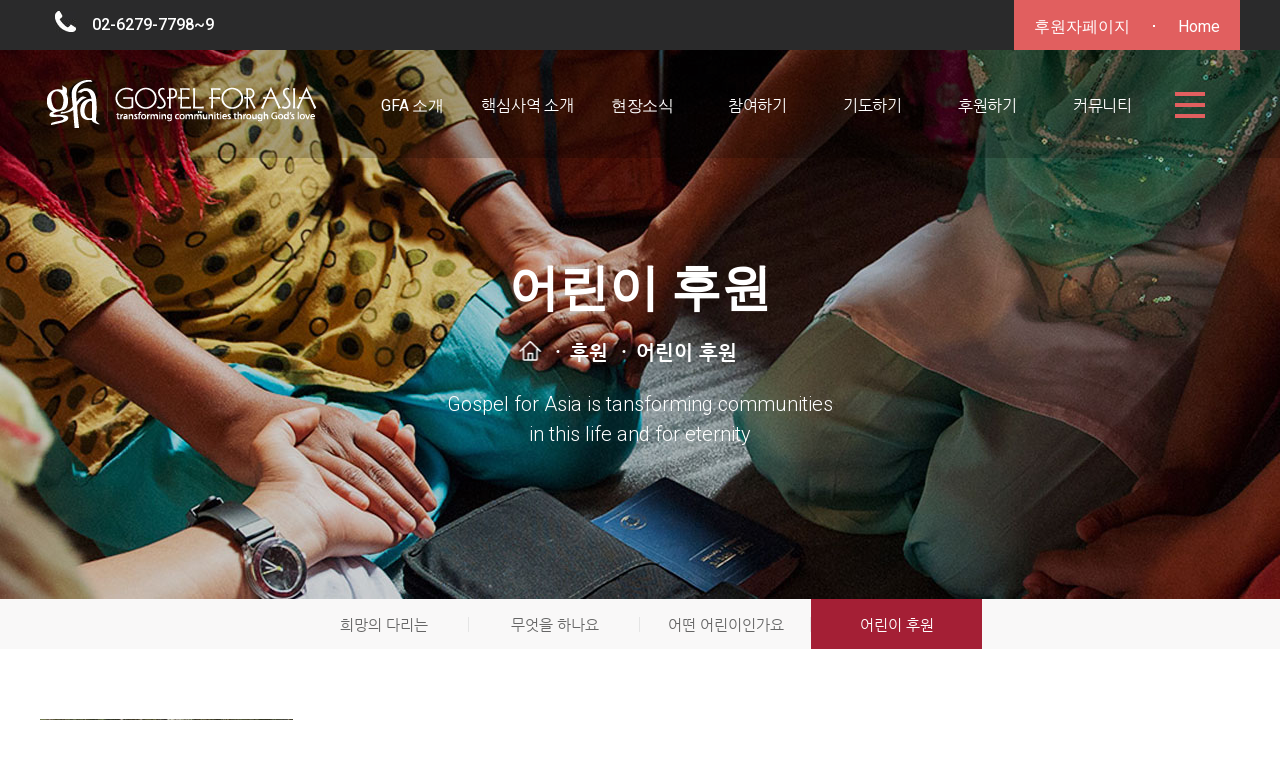

--- FILE ---
content_type: text/html
request_url: http://gfa.or.kr/product/item.php?it_id=1041201523&ca_id=20
body_size: 7003
content:
<!DOCTYPE html>
<head>
<meta http-equiv="X-UA-Compatible" content="IE=edge,chrome=1" />
<meta name="viewport" content="user-scalable=yes, maximum-scale=1.0, minimum-scale=0.25, width=1200">
<script src="https://ajax.googleapis.com/ajax/libs/jquery/1.11.2/jquery.min.js"></script>
<!--[if lt IE 9]>
  <script src="/css/js/selectivizr-min.js"></script>
  <script src="/css/js/selectivizr.js"></script>
<![endif]-->

<!-- 호환성 보기 제거 메타 -->
<meta http-equiv="X-UA-Compatible" content="IE=edge,chrome=1" />

<!-- 사이트 전체 기본 문자셋 지정 -->
<meta http-equiv="Content-Type" content="text/html; charset=utf-8">

<!-- 캐쉬 사용하지 않음 메타 -->
<meta http-equiv="Cache-Control" content="no-cache"/>
<meta http-equiv="Expires" content="0"/>
<meta http-equiv="Pragma" content="no-cache"/>

<!-- <meta name="robots" content="noindex,nofollow"> -->

<!-- 페이스북 관련 메타 
<meta property="og:image" content=""/>
<meta property="og:title" content="[한국아시아복음선교회]"/>
<meta property="og:description" content=""/>
<meta property="og:type" content="website" />-->

<!-- 트위터 관련 메타 -->
<meta name="twitter:title"          content="[한국아시아복음선교회] ">
<meta name="twitter:image"          content="">
<meta name="twitter:description"    content="">

<!-- 네이버 사이트 등록 관련 메타 -->
<meta name="naver-site-verification" content=""/>
<meta name="description" content="설명 문구">
<meta property="og:type" content="website">
<meta property="og:title" content="사이트명">
<meta property="og:description" content="설명 문구">
<meta property="og:image" content="http://www.gamgak.com/images/main/logo_naver.jpg">
<meta property="og:url" content="http://www.gamgak.com">

<!-- 공통 CSS 파일 -->
<link rel="stylesheet" href="/GnCommon/css/common.css" type="text/css">

<!-- 쇼핑몰 상품문의 / 사용후기 게시판 -->

<!-- 매장현황 게시판 스킨 -->
<link rel="stylesheet" href="/GnCommon/css/agency_search_bbs.css" type="text/css">

<!-- 커스텀 페이징 전용 CSS -->
<link rel="stylesheet" href="/GnCommon/css/custom_paging.css" type="text/css">

<!-- 기존 달력 -->
<link rel="stylesheet" href="/GnCommon/css/calendar-eraser_lim.css" type="text/css">
<link rel="stylesheet" href="/GnCommon/css/calender_jquery.css" type="text/css">
<!-- Gn 솔루션 자바스크립트 function -->
<script type='text/javascript' src='/GnCommon/js/javascript.js'></script>

<!-- jQuery 1.7 압축버젼 -->
<script type="text/javascript" src="/GnCommon/js/jquery-1.7.min.js"></script>

<!-- jQuery 애니메이션 (가속,탄력) 효과관련 추가 스크립트 -->
<script type="text/javascript" src="/GnCommon/js/jquery.easing.min.js"></script>

<!-- 모바일 카카오톡 링크 관련 -->
<script type='text/javascript' src='/GnCommon/js/kakao.link.js'></script>

<!-- 기존달력 -->
<script type='text/javascript' src='/GnCommon/js/calendar-eraser_lim.js'></script>

<!--<title>--><!-- - --><!--</title>-->
<title>한국아시아복음선교회</title>

<!-- ------------------------------------------------------------- [ 디자인 CSS 영역 - S ] ------------------------------------------------------------- -->

<link rel="stylesheet" href="/css/style.css" type="text/css">			<!-- 디자인 CSS -->
<link rel="stylesheet" href="/css/style_ex1.css" type="text/css">		<!-- 추가 CSS -->
<link rel="stylesheet" href="/css/font.css" type="text/css">		<!-- 추가 CSS -->
<link rel="stylesheet" href="/css/skin.css" type="text/css">		<!-- 스킨 CSS -->
<script type="text/javascript" src="/css/js/jquery.anchor.js"></script>


<link href="https://fonts.googleapis.com/css?family=Roboto:300,400,500,700,900" rel="stylesheet"> <!-- 폰트 -->

<!-- ------------------------------------------------------------- [ 디자인 CSS 영역 - E ] ------------------------------------------------------------- -->
</head>

<body leftmargin="0" topmargin="0">
<DIV ID="objContents">    <div id="wrap">
    <div id="heaer_top">
        <div class="inner">
            <div class="header_top_phon">
                <img src="/images/main/header_top_phon.jpg" alt="전화번호">
                <h3>02-6279-7798~9</h3>
            </div>
            <!-- 				<div class="header_top_menu">
                                <ul>
                                    <li><a href="">후원자페이지</a></li>
                                </ul>
                            </div> -->
            <!-- 				<div class="header_top_sns">
                                                 <a href="#"><img class="blog" src="/images/main/blog.jpg" alt="블로그" /></a>
                                <a href="#"><img class="facebook" src="/images/main/facebook.jpg" alt="페이스북" /></a>
                                <a href="#"><img class="twitter" src="/images/main/twitter.jpg" alt="트위터" /></a>
                                <a href="#"><img class="insta" src="/images/main/insta.jpg" alt="인스타그램" /></a>
                            </div>
                                             <div class="top_menu clfix">
                                <ul>
                                    <li><a href="/main.php">Home</a></li>
                                    <li><a href="#">Login</a></li>
                                    <li><a href="#">Join</a></li>
                                </ul>
                            </div>  -->
                            <div class="top_menu clfix">
                    <ul>
                        <li><a href="#">후원자페이지</a></li>
                        <li><a href="/main.php">Home</a></li>
                        <!-- 						<li><a href="/member/login.php">Login</a></li>
                                                <li><a href="/member/join.php">Join</a></li> -->
                    </ul>
                </div><!-- //top_menu -->
                    </div><!-- //inner -->
    </div><!-- //heaer_top -->
    <div id="sub_visual_wrap">
        <ul id="sub_visual">
            <!-- <li><p style="background:url(/images/sub/visual.jpg) top center no-repeat; height:549px; background-size:cover;"></p></li> -->
                                                <li><p style='background:url(/banner/item/200.jpg) top center no-repeat; height:549px; background-size:cover;'></p></li>                                        <!--
					<div class="sub_visual_txt">
						<ul>
							<li><h2>어린이 후원</h2></li>
						</ul>
					</div>
					<div class="sub_visual_location">
						<img class="sub_visual_home" src="/images/sub/sub_visual_home.png">
						<span>후원</span>
						<span>어린이 후원</span>
					</div>//sub_visual_location
					<div class="sub_desc">
						<h4>
							Gospel for Asia is tansforming communities<br/>
							in this life and for eternity
						</h4>
					</div> 
				-->
                            <div class="sub_visual_txt">
                    <ul>
                        <li><h2>어린이 후원</h2></li>
                    </ul>
                </div>
                <div class="sub_visual_location">
                    <img class="sub_visual_home" src="/images/sub/sub_visual_home.png">
                    <span>후원</span>
                    <span>어린이 후원</span>
                </div><!-- //sub_visual_location -->
                <div class="sub_desc">
                    <h4>
                        Gospel for Asia is tansforming communities<br/>
                        in this life and for eternity
                    </h4>
                </div>
                    </ul><!--// sub_visual -->
        <div id="header">
            <div class="inner">
                <h1><a href="/main.php"><img class="logo" src="/images/main/logo.png" alt="한국아시아복음선교회"/></a></h1>
                <div class="menu_btn">
                    <img class="btn_on" src="/images/main/btn_on.png" alt="전체메뉴열기"/>
                    <img class="btn_off" src="/images/main/btn_off.png" alt="전체메뉴닫기"/>
                </div>
                <script type="text/javascript">
                    $('.menu_btn').click(function () {
                        // var toggle = $(this).next();
                        $('#menu_wrap').slideToggle(300)
                        $(this).toggleClass('on')
                    })
                </script>
                <ul id="gnb" class="clfix">
    <li><a href="/sub01/sub01.php" style="font-family: 'Roboto', sans-serif; font-weight:400;">GFA 소개</a>
        <ul class="gnb_2depth">
            <!--			<li><a href="/sub01/sub01.php">GFA는</a></li>-->
            <!--			 <li><a href="/sub01/sub02.php">GFA KOREA</a></li>-->
        </ul>
    </li>
    <li><a href="/sub02/cover.php">핵심사역 소개</a>
        <ul class="gnb_2depth">
            <li><a href="/sub02/sub01.php">자국인 선교사</a></li>
            <li><a href="/sub02/sub02.php">희망의 다리</a></li>
                                        <li>
                    <a href="/ministry/item.php?ca_id=10&it_id=1519623048">클린워터</a>
                </li>
                            <li>
                    <a href="/ministry/item.php?ca_id=20&it_id=1519625016">고아와 과부</a>
                </li>
                            <li>
                    <a href="/ministry/item.php?ca_id=30&it_id=1519625091">출판</a>
                </li>
                            <li>
                    <a href="/ministry/item.php?ca_id=40&it_id=1519625149">교회건축</a>
                </li>
                            <li>
                    <a href="/ministry/item.php?ca_id=50&it_id=1519625169">긍휼사역</a>
                </li>
                            <li>
                    <a href="/ministry/item.php?ca_id=60&it_id=1519625445">라디오방송</a>
                </li>
                            <li>
                    <a href="/ministry/item.php?ca_id=70&it_id=1519625534">성경대학</a>
                </li>
                            <li>
                    <a href="/ministry/item.php?ca_id=80&it_id=1519626011">다음세대 사역</a>
                </li>
                        <!--
            <li><a href="/sub02/sub03.php">클린워터</a></li>
            <li><a href="/sub02/sub04.php">고아와 과부</a></li>
            <li><a href="/sub02/sub05.php">출판</a></li>
            <li><a href="/sub02/sub06.php">교회개척</a></li>
            <li><a href="/sub02/sub07.php">긍휼사역</a></li>
            <li><a href="/sub02/sub08.php">라디오방송</a></li>
            <li><a href="/sub02/sub09.php">성경대학</a></li>
            <li><a href="/sub02/sub10.php">다음세대 사역</a></li>
            -->
        </ul>
    </li>
    <li>
        <!--        <a href="/bbs/board.php?tbl=news" style="font-family: 'Roboto', sans-serif; font-weight:400;">.현장소식</a>-->
        <a href="/sub03/cover.php" target="_blank" style="font-family: 'Roboto', sans-serif; font-weight:400;">현장소식</a>
        <ul class="gnb_2depth">
            <!-- /sub03/sub01.php -->
<!--            <li><a href="/bbs/board.php?tbl=news">특집기사</a></li> -->
            <li><a href="https://www.gfa.org/news/articles/features/" target="_blank">특집기사</a></li><!-- /sub03/sub01.php -->
<!--            <li><a href="/bbs/board.php?tbl=reports">현장리포트</a></li>-->
            <li><a href="https://www.gfa.org/special-report/" target="_blank">특별보고사</a></li>
            <!-- <li><a href="/sub03/sub03.php">뉴스 아카이브</a></li> -->
            <li><a href="https://gfanews.org/">GFA 기자실</a></li>
<!--            <li><a href="/bbs/board.php?tbl=video">GFA VIDEO</a></li>-->
            <li><a href="https://www.gfa.org/videos/" target="_blank">GFA VIDEO</a></li>
            <!-- <li><a href="/sub03/sub06.php">소식받기</a></li> -->
        </ul>
    </li>
    <li><a href="/sub04/sub01.php">참여하기</a>
        <ul class="gnb_2depth">
            <li><a href="/sub04/sub01.php">Team GFA</a></li>
            <li><a href="/sub04/sub01_2.php">Team GFA가 하는 일</a></li>
<!--            <li><a href="/sub04/sub02.php">Join Staff</a></li>-->
            <li><a href="/online/online.php?type=1">Join Staff</a></li>
        </ul>
    </li>
    <li><a href="/sub05/sub01.php">기도하기</a>
        <ul class="gnb_2depth">
            <li><a href="/sub05/sub01.php">기도는 우리의 호흡</a></li>
            <li><a href="/sub05/sub05.php">박해받는 교회</a></li>
            <li><a href="/sub05/sub02.php">우리의 기도</a></li>
            <!--			<li><a href="/online/online.php?type=2">함께 기도하기</a></li>-->
            <!-- <li><a href="/sub05/sub04.php">영역별 기도</a></li>					 -->
            <!-- <li><a href="/sub05/sub06.php">중보기도팀 지원하기</a></li>			 -->
        </ul>
    </li>
    <li><a href="/sub06/cover.php">후원하기</a>
        <ul class="gnb_2depth">
            <li><a href="/product/list.php?ca_id=10">선교사 후원</a></li>
            <li><a href="/product/list.php?ca_id=20">어린이 후원</a></li>
            <!-- <li><a href="/sub06/sub03.php">여성선교사 후원</a></li> -->
            <li><a href="/etc/list.php?ca_id=10">크리스마스후원</a></li>
            <li><a href="/etc/list.php?ca_id=60">기타후원</a></li>
                                    <!-- <li><a href="/etc/item.php?ca_id=&it_id="></a></li> -->
            
            <!-- <li><a href="/sub06/sub05.php">기타후원</a></li> -->
        </ul>
    </li>
    <li><a href="/bbs/board.php?tbl=notice">커뮤니티</a>
        <ul class="gnb_2depth">
            <li><a href="/bbs/board.php?tbl=notice">공지사항</a></li>
            <li><a href="/bbs/board.php?tbl=qna">Q&A</a></li>
<!--            <li><a href="/bbs/board.php?tbl=report">재정보고</a></li>-->
<!--            <li><a href="/bbs/board.php?tbl=gallery">갤러리</a></li>-->
<!--            <li><a href="/bbs/board.php?tbl=ebooks">자료실</a></li>-->
        </ul>
    </li>
</ul><!-- // gnb -->
<script type="text/javascript">
    $('#gnb > li').hover(function () {
        $(this).find('.gnb_2depth').stop(true, true).fadeIn();
    }, function () {
        $(this).find('.gnb_2depth').stop(true, true).fadeOut();
    });
</script>            </div><!-- //inner -->
        </div><!-- //header -->
        <div id="menu_wrap">
            <div class="inner clfix">
                <div class="menu_left">
                    <div class="ml_1 mr110 clfix">
                        <h2 class="menu_tit">GFA 소개</h2>
                        <h3 class="menu_tit2"><a href="/sub01/sub01.php">GFA는</a></h3>
                        <ul>
                            <li><a href="/sub01/sub01.php">GFA 소개</a></li>
                            <li><a href="/sub01/sub01_2.php">설립자 소개</a></li>
                            <li><a href="/sub01/sub01_3.php">재정의 사용</a></li>
                            <li><a href="/sub01/sub01_4.php">GFA 사명과 목적</a></li>
                            <!--									<li><a href="/bbs/board.php?tbl=faqs">궁금해요</a></li>-->
                            <li><a href="/sub01/sub01_5.php">궁금해요</a></li>
                            <li><a href="/sub01/sub01_6.php">활동지역</a></li>
                            <li><a href="/sub01/sub01_7.php">현장파트너 성도교회</a></li>
                        </ul>
                        <!-- <h3 class="menu_tit2"><a href="/sub01/sub01.php">GFA KOREA</a></h3>
                            <ul>
                                <li><a href="/sub01/sub02.php">대표인사말</a></li>
                                <li><a href="/sub01/sub02_2.php">연혁</a></li>
                                <li><a href="/sub01/sub02_3.php">스텝</a></li>
                                <li><a href="/sub01/sub02_4.php">찾아오시는 길</a></li>
                            </ul> -->
                        <h2 class="menu_tit mt95">기도하기</h2>
                        <h3 class="menu_tit2"><a href="/sub05/sub01.php">기도는 우리의 호흡</a></h3>
                        <h3 class="menu_tit2"><a href="/sub05/sub05.php">박해받는 교회</a></h3>
                        <h3 class="menu_tit2"><a href="/sub05/sub02.php">우리의 기도</a></h3>
                        <!--							<h3 class="menu_tit2"><a href="/online/online.php?type=2">함께 기도하기</a></h3>							-->
                    </div><!-- //ml_1 -->
                    <div class="ml_2 mr110 clfix">
                        <!--							<h2 class="menu_tit"><a href="/sub03/sub00.php">현장소식</a></h2>-->
                        <!--							<h3 class="menu_tit2"><a href="/sub03/sub01.php">특집기사</a></h3>-->
                        <!--							<h3 class="menu_tit2"><a href="/sub03/sub02.php">현장리포트</a></h3>-->
                        <!--							<h3 class="menu_tit2"><a href="/sub03/sub04.php">GFA World 매거진</a></h3>-->
                        <!--							<h3 class="menu_tit2"><a href="/sub03/sub05.php">GFA VIDEO</a></h3>-->

                        <h2 class="menu_tit"><a href="/sub03/cover.php">현장소식</a></h2>
                        <h3 class="menu_tit2"><a href="https://www.gfa.org/news/articles/features/">특집기사</a></h3>
                        <h3 class="menu_tit2"><a href="https://www.gfa.org/special-report/">특별보고서</a></h3>
                        <h3 class="menu_tit2"><a href="https://gfanews.org/">GFA 기자실</a></h3>
                        <h3 class="menu_tit2"><a href="https://gfa-newsletter.org/">GFA 월간뉴스레터</a></h3>

                        <h2 class="menu_tit mt94">후원하기</h2>
                        <h3 class="menu_tit2"><a href="/product/list.php?ca_id=10">선교사 후원</a></h3>
                        <h3 class="menu_tit2"><a href="/product/list.php?ca_id=20">어린이 후원</a></h3>
                        <h3 class="menu_tit2"><a href="/etc/list.php?ca_id=10">크리스마스후원</a></h3>
                        <ul>
                            <li><a href="/etc/list.php?ca_id=10">Main</a></li>
                        </ul>
                        <h3 class="menu_tit2"><a href="/etc/list.php?ca_id=20">기타후원</a></h3>
                        <ul>
                            <li><a href="/etc/list.php?ca_id=60">모든 선물 보기</a></li>
                            <li><a href="/etc/list.php?ca_id=20">가정의 안정을 위해</a></li>
                            <li><a href="/etc/list.php?ca_id=30">가난한 이웃에게</a></li>
                            <li><a href="/etc/list.php?ca_id=40">사역을위한 선물</a></li>
                            <li><a href="/etc/list.php?ca_id=50">선교사를 위한 선물</a></li>
                            <li><a href="/etc/list.php?ca_id=70">사무실 운영 후원</a></li>
                            <li><a href="/etc/list.php?ca_id=80">스텝 후원</a></li>
                        </ul>
                    </div><!-- //ml_2 -->
                    <div class="ml_3 mr110 clfix">
                        <h2 class="menu_tit">참여하기</h2>
                        <h3 class="menu_tit2"><a href="/sub04/sub01.php">Team GFA</a></h3>
                        <ul>
                            <li><a href="/sub04/sub01.php">Team GFA는</a></li>
                            <li><a href="/sub04/sub01_2.php">Team GFA가 하는 일</a></li>
                            <li><a href="/online/online.php?type=1">Team GFA 지원</a></li>
                            <!--									<li><a href="/sub04/sub01_4.php">책나눔</a></li>-->
                            <!--									<li><a href="/sub04/sub01_5.php">이야기하기</a></li>-->
                        </ul>
                        <h2 class="menu_tit mt44">커뮤니티</h2>
                        <h3 class="menu_tit2"><a href="/bbs/board.php?tbl=notice">공지사항</a></h3>
                        <h3 class="menu_tit2"><a href="/bbs/board.php?tbl=qna">Q&A</a></h3>
                        <!--							<h3 class="menu_tit2"><a href="/bbs/board.php?tbl=report">재정보고</a></h3>-->
                        <!--							<h3 class="menu_tit2"><a href="/sub07/sub03.php">갤러리</a></h3>-->
                        <!--							<h3 class="menu_tit2"><a href="/bbs/board.php?tbl=ebooks">자료실</a></h3>-->
                         <!--   <ul>
                                <li><a href="/bbs/board.php?tbl=ebooks">EBOOKS</a></li>
                                <li><a href="/bbs/board.php?tbl=audio">Audio</a></li>
                                <li><a href="/bbs/board.php?tbl=videos">Videos</a></li>
                                <li><a href="/sub07/sub04_4.php">Photo of the Day</a></li>
                            </ul>-->
                    </div><!-- //ml_3 -->
                </div><!-- //menu_left -->
                <div class="menu_right">
                    <div class="mr_1 mr100">
                        <h2 class="menu_tit">사역소개</h2>
                        <h3 class="menu_tit2"><a href="/sub02/sub01.php">자국인 선교사</a></h3>
                        <ul>
                            <li><a href="/sub02/sub01.php">자국인 선교사는</a></li>
<!--                            <li><a href="/sub02/sub01_2.php">선교사 후원</a></li>-->
                            <li><a href="/sub02/sub01_3.php">후원이 되면</a></li>
                            <li><a href="/product/list.php?ca_id=10">선교사 보러가기</a></li>
                        </ul>
                        <h3 class="menu_tit2"><a href="/sub02/sub02.php">희망의 다리</a></h3>
                        <ul>
                            <li><a href="/sub02/sub02.php">희망의 다리는</a></li>
                            <li><a href="/sub02/sub02_2.php">무엇을 하나요</a></li>
                            <li><a href="/sub02/sub02_3.php">어떤 어린이인가요</a></li>
                            <li><a href="/product/list.php?ca_id=20">어린이 보러가기</a></li>
                        </ul>
                        <h3 class="menu_tit2"><a href="/ministry/item.php?it_id=1519623048&ca_id=10">클린워터</a></h3>
                        <ul>
                            <li><a href="/ministry/item.php?it_id=1519623048&ca_id=10">클린워터</a></li>
                            <li><a href="/ministry/item.php?ca_id=10&it_id=1519624303">BioSand WaterFilters</a></li>
                            <li><a href="/ministry/item.php?ca_id=10&it_id=1519624483">Jesus Wells</a></li>
                            <!-- <li><a href="/ministry/item.php?ca_id=10&it_id=1519624497">세계 물의 날</a></li> -->
                        </ul>
                        <h3 class="menu_tit2"><a href="/ministry/item.php?ca_id=20&it_id=1519625016">고아와 과부</a></h3>
                        <ul>
                            <li><a href="/ministry/item.php?ca_id=20&it_id=1519625016">고아와 과부사역은</a></li>
                            <li><a href="/ministry/item.php?ca_id=20&it_id=1519625034">남겨진 과부</a></li>
                            <li><a href="/ministry/item.php?ca_id=20&it_id=1519625051">버려진 아이들</a></li>
                            <li><a href="/ministry/item.php?ca_id=20&it_id=1519625071">비디오 : 거리의 아이들</a></li>
                        </ul>
                        <h3 class="menu_tit2"><a href="/ministry/item.php?ca_id=30&it_id=1519625091">출판</a></h3>
                        <ul>
                            <li><a href="/ministry/item.php?ca_id=30&it_id=1519625091">성경보급</a></li>
                            <li><a href="/ministry/item.php?ca_id=30&it_id=1519625107">전도책자</a></li>
                        </ul>
                    </div><!-- //mr_1 -->
                    <div class="mr_2">
                        <h3 class="menu_tit2"><a href="/ministry/item.php?ca_id=40&it_id=1519625149">교회건축</a></h3>
                        <ul>
                            <li><a href="/ministry/item.php?ca_id=40&it_id=1519625149">교회건축은</a></li>
                        </ul>
                        <h3 class="menu_tit2"><a href="/ministry/item.php?ca_id=50&it_id=1519625169">긍휼사역</a></h3>
                        <ul>
                            <li><a href="/ministry/item.php?ca_id=50&it_id=1519625169">긍휼사역은</a></li>
                            <li><a href="/ministry/item.php?ca_id=50&it_id=1519625319">빈민가사역</a></li>
                            <li><a href="/ministry/item.php?ca_id=50&it_id=1519625204">한센인사역</a></li>
                            <li><a href="/ministry/item.php?ca_id=50&it_id=1519625355">의료사역</a></li>
                            <li><a href="/ministry/item.php?ca_id=50&it_id=1519625389">홍수/재난구호사역</a></li>
                        </ul>
                        <h3 class="menu_tit2"><a href="/ministry/item.php?ca_id=60&it_id=1519625445">라디오방송</a></h3>
                        <ul>
                            <li><a href="/ministry/item.php?ca_id=60&it_id=1519625445">라디오방송은</a></li>
                            <li><a href="/ministry/item.php?ca_id=60&it_id=1519625461">라디오방송의 역할</a></li>
                            <li><a href="/ministry/item.php?ca_id=60&it_id=1519625476">라디오사연</a></li>
                            <li><a href="/ministry/item.php?ca_id=60&it_id=1519625514">후원하기</a></li>
                        </ul>
                        <h3 class="menu_tit2"><a href="/ministry/item.php?ca_id=70&it_id=1519625534">성경대학</a></h3>
                        <ul>
                            <li><a href="/ministry/item.php?ca_id=70&it_id=1519625534">성경대학</a></li>
                        </ul>
                        <h3 class="menu_tit2"><a href="/ministry/item.php?ca_id=80&it_id=1519626011">다음세대 사역</a></h3>
                        <ul>
                            <li><a href="/ministry/item.php?ca_id=80&it_id=1519626011">어린이 사역은</a></li>
                            <li><a href="/ministry/item.php?ca_id=80&it_id=1519626028">주일학교</a></li>
                            <!-- <li><a href="/ministry/item.php?ca_id=80&it_id=1519626040">여름성경학교</a></li> -->
                            <li><a href="/ministry/item.php?ca_id=80&it_id=1519626072">청소년사역</a></li>
                            <li><a href="/ministry/item.php?ca_id=80&it_id=1519626085">희망의 다리</a></li>
                        </ul>
                    </div><!-- //mr_2 -->
                </div><!-- //menu_right -->
            </div><!-- //inner -->
        </div><!-- //menu_wrap -->
    </div><!--// sub_visual_wrap -->
    <div class="sub_menu">
        <div class="inner">
            <!-- <div class="lnb">
                <h3><a href="#"><span>GFA소개</span></a></h3>
                <h3><a href="#"><span>K.P. Yohannan</span></a></h3>
                <h3><a href="#"><span>재정 원칙</span></a></h3>
                <h3><a href="#"><span>GFA 정신</span></a></h3>
                <h3><a href="#"><span>FAQs</span></a></h3>
                <h3><a href="#"><span>활동지역</span></a></h3>
                <h3><a href="#"><span>현장 파트너</span></a></h3>
            </div> -->
            



<!--  -->


<!--  -->


	<div class="lnb" style="width:684px; margin:0 auto;">
		<h3 class='#none' ><a href="/sub02/sub02.php"  ><span>희망의 다리는</span></a></h3>
		<h3 class='#none' ><a href="/sub02/sub02_2.php"  ><span>무엇을 하나요</span></a></h3>
		<h3 class='#none' ><a href="/sub02/sub02_3.php"  ><span>어떤 어린이인가요</span></a></h3>
		<h3 class='on' ><a href="/product/list.php?ca_id=20"  class="over" ><span>어린이 후원</span></a></h3>		
		
	</div>


























<!-- 
 -->



        </div><!-- //inner -->
    </div><!-- //sub_menu -->

    <div id="sub_contents">
        <div class="inner">
            <div class="conbody">


















<div class="sub_sponsor2">
	<div class="sub_sponsor2_title clfix">
		<img src='/product/data/item/1041201523/1041201523_m1.jpg'>		<div class="txt">
			<dl>
				<dt>아카쉬 라작</dt>
				<dd class="category"><span>ID </span>1041201523</dd>
				<dd class="category"><span>한글이름 </span>아카쉬 라작</dd>
				<dd class="category"><span>영문이름 </span>Akash Rajak</dd>
				<dd class="category"><span>국가 </span>인도</dd>
				<dd class="category"><span>지역 </span>서 벵갈(West Bengal)</dd>
				<dd class="category"><span>생년월일 </span>2010.10.06</dd>
				<dd class="mt20">저는 아버지와 어머니, 여자 형제와 함께 살고 있어요. <br />
아버지는 노동자고 어머니는 주부예요.<br />
저는 장작을 모아오거나 물을 길어 오면서 부모님을 돕고 있고<br />
제가 가장 좋아하는 것은 그림 그리기와 춤 추기, 독서예요.<br />
현재 유치원에 다니고 있고 성적도 좋아요.<br />
저와 제 가족들을 위해 기도해주세요.<br />
</dd>
			</dl>
			<div class="button01 bg02 mt15" style="float: right;">
				<!-- <a href="javascript:login_layer();">후원하기</a> -->
									<a href="https://online.mrm.or.kr/Wg9HiOZ">
									후원하기
				</a>
			</div>
			<!-- 로그인유도팝업 -->
			<div class="popupWrapper">
				</div>
			<div class="layerPopup">
				시작
				<div class="sitePopup">
					<div class="sitePopup_01"><a class="close"><a href="javascript:layer_close();"><img src="/images/sub/close_btn.png" alt="닫기"></a></div>
					<div class="sitePopup_02 pad_site">
						<h4 class="member_guide_tit" style="margin-top:0">후원하기</h4>
						<p class="member_guide_txt">후원내역이 장바구니에 담겼습니다. </p>
						<div class="dotlogin_wrap clfix">
							<a href="/member/login.php" class="mr10">더 둘러보기</a>
							<a href="/member/join.php">장바구니가기</a>
						</div>
					</div>
				</div>
				끝
			</div>
			<!-- 로그인유도팝업 끝-->
			<script type="text/javascript">
			
				function login_layer(){
					$(".popupWrapper").show();
					$(".layerPopup").show();
				}
				function layer_close(){
					$(".popupWrapper, .popupWrapper2").hide();
					$(".layerPopup, .layerPopup2").hide();
				}
			
			</script>
			<!-- 로그인유도팝업 -->


		</div>
	</div>
	<div class="sub_sponsor2_detail">
		<div class="txt" id="DivContents">
			<br>		</div>
	</div>
</div>
<script type="text/javascript">
<!--

	function imgResize() 
	{ 
		// DivContents 영역에서 이미지가 maxsize 보다 크면 자동 리사이즈 시켜줌 
		maxsize = 1200; // 가로사이즈 ( 다른값으로 지정하면됨) 
		var content = document.getElementById("DivContents"); 
		var img = content.getElementsByTagName("img"); 
		for(i=0; i<img.length; i++) 
		{ 

			if ( eval('img[' + i + '].width > maxsize') ) 
			{ 
				var heightSize = ( eval('img[' + i + '].height')*maxsize )/eval('img[' + i + '].width') ; 
				eval('img[' + i + '].width = maxsize') ; 
				eval('img[' + i + '].height = heightSize') ; 
			} 
		} 
	}

	window.onload = function(){
		imgResize();
	}
	/*
	$(document).ready(function(){
		imgResize();
	});
	*/
//-->
</script>				</div><!-- //conbody -->	
			</div><!-- //inner -->	
		</div><!-- //sub_contents -->	

		<div id="footer">
			<div class="inner">
				<h1><a href="/main.php"><img src="/images/main/footer_logo.jpg" alt="" /></a></h1>
				<address>
					<ul>
						<li>서울시 강남구 테헤란로25길 6-9 석암빌딩 5층</li>
						<li>TEL : 02-6279-7798~9  &nbsp;|&nbsp;  FAX : 0505-299-7797   &nbsp;|&nbsp;  E-mail : infogfa@gmail.com</li>
					</ul>
				</address>
				<p class="copyright">Copyright <span>gfa</span> 2017 All Rights Reserved</p>
			</div>
		</div>

		







	</div><!-- //wrap -->


</DIV>
<DIV ID="objSelection">
</DIV>

</body>
</html>


<!-- new post -->
<script src="http://dmaps.daum.net/map_js_init/postcode.v2.js"></script>
<script type="text/javascript" src="/addr_zip/Uzipjs/new_UzipJs.js"></script><!-- openDaumPostcode -->


--- FILE ---
content_type: text/css
request_url: http://gfa.or.kr/GnCommon/css/common.css
body_size: 886
content:
/* 여백 */
.mt1{margin-top:1px; !important;}
.md2{margin-left:2px; !important;}
.md1{margin-left:1px; !important;}
.md4{margin-left:4px; !important;}
.md5{margin-left:5px; !important;}
.md6{margin-left:6px; !important;}
.md7{margin-left:7px; !important;}
.md8{margin-left:8px; !important;}
.md9{margin-left:9px; !important;}
.md10{margin-left:10px; !important;}
.md11{margin-left:11px; !important;}
.md12{margin-left:12px; !important;}
.mt3 {margin-top:3px !important;}
.mt2 {margin-top:2px !important;}
.mt4 {margin-top:4px !important;}
.mt5 {margin-top:5px !important;}
.mt7 {margin-top:7px !important;}
.mt8 {margin-top:8px !important;}
.mt9 {margin-top:9px !important;}
.mt10 {margin-top:10px !important;}
.mt12 {margin-top:12px !important;}
.mt15 {margin-top:15px !important;}
.mt18 {margin-top:18px !important;}
.mt22 {margin-top:22px !important;}
.mt34{margin-top:90px; !important;}
.mt23{margin-top:23px; !important;}
.mt20 {margin-top:20px !important;}
.mt25 {margin-top:25px !important;}
.mt30 {margin-top:30px !important;}
.mt35 {margin-top:35px !important;}
.mt36 {margin-top:36px !important;}
.mt37 {margin-top:37px !important;}
.mt40 {margin-top:40px !important;}
.mt44 {margin-top:40px !important;}
.mt45 {margin-top:45px !important;}
.mt50 {margin-top:50px !important;}
.mt55 {margin-top:55px !important;}
.mt60 {margin-top:60px !important;}
.mt65 {margin-top:65px !important;}
.mt70 {margin-top:70px !important;}
.mt80 {margin-top:80px !important;}
.mt88 {margin-top:88px !important;}
.mt90 {margin-top:90px !important;}
.mt94 {margin-top:94px !important;}
.mt95 {margin-top:95px !important;}
.mt98 {margin-top:98px !important;}
.mt105 {margin-top:105px !important;}
.mt100 {margin-top:100px !important;}
.mt110 {margin-top:110px !important;}
.mt180 {margin-top:180px !important;}
.mb0 {margin-bottom:0 !important;}
.mb5 {margin-bottom:5px !important;}
.mb8 {margin-bottom:8px !important;}
.mb10 {margin-bottom:10px !important;}
.mb12 {margin-bottom:12px !important;}
.mb15 {margin-bottom:15px !important;}
.mb20 {margin-bottom:20px !important;}
.mb25 {margin-bottom:25px !important;}
.mb30 {margin-bottom:30px !important;}
.mb40 {margin-bottom:40px !important;}
.mb50 {margin-bottom:50px !important;}
.mb60 {margin-bottom:60px !important;}
.mb70 {margin-bottom:70px !important;}
.mb75 {margin-bottom:75px !important;}
.mr0 {margin-right:0px !important;}
.mr5 {margin-right:5px !important;}
.mr8 {margin-right:8px !important;}
.mr10 {margin-right:10px !important;}
.mr11 {margin-right:11px !important;}
.mr13 {margin-right:13px !important;}
.mr15 {margin-right:15px !important;}
.mr20 {margin-right:20px !important;}
.mr30 {margin-right:30px !important;}
.mr34 {margin-right:34px !important;}
.mr35 {margin-right:35px !important;}
.mr40 {margin-right:40px !important;}
.mr100 {margin-right:100px !important;}
.mr110 {margin-right:110px !important;}
.md3 {margin-left:3px !important;}
.md8 {margin-left:8px !important;}
.md12 {margin-left:12px !important;}
.md10 {margin-left:10px !important;}
.md13 {margin-left:13px !important;}
.md17 {margin-left:17px !important;}
.md20 {margin-left:20px !important;}
.md15 {margin-left:15px !important;}
.md18 {margin-left:18px !important;}
.md29 {margin-left:29px !important;}
.md27 {margin-left:27px !important;}
.md30 {margin-left:30px !important;}
.md34 {margin-left:34px !important;}
.md35 {margin-left:35px !important;}
.md40 {margin-left:40px !important;}
.md50 {margin-left:50px !important;}
.md65 {margin-left:65px !important;}
.md70 {margin-left:70px !important;}
.md100 {margin-left:100px !important;}
.md115 {margin-left:115px !important;}

.pd0 {padding:0px !important;}
.pt2 {padding-top:2px !important;}
.pt3 {padding-top:3px !important;}
.pt5 {padding-top:5px !important;}
.pt6 {padding-top:6px !important;}
.pt10 {padding-top:10px !important;}
.pt12 {padding-top:12px !important;}
.pt17 {padding-top:17px !important;}
.pt20 {padding-top:20px !important;}
.pt25 {padding-top:25px !important;}
.pt30 {padding-top:30px !important;}
.pt35 {padding-top:35px !important;}
.pt40 {padding-top:40px !important;}
.pt50 {padding-top:50px !important;}
.pt80 {padding-top:80px !important;}
.pt100 {padding-top:100px !important;}
.pt180 {padding-top:180px !important;}
.pt183 {padding-top:183px !important;}
.pb20 {padding-bottom:20px !important;}
.pb30 {padding-bottom:30px !important;}
.pb40 {padding-bottom:40px !important;}
.pb58 {padding-bottom:58px !important;}
.pb80 {padding-bottom:80px !important;}
.pb85 {padding-bottom:85px !important;}
.pr6 {padding-right:6px !important;}
.pr5 {padding-right:5px !important;}
.pr2 {padding-right:2px !important;}
.pr10 {padding-right:10px !important;}
.pr15 {padding-right:15px !important;}
.pr20 {padding-right:20px !important;}
.pr30 {padding-right:30px !important;}
.pr50 {padding-right:50px !important;}
.pr66 {padding-right:66px !important;}
.pr266 {padding-right:266px !important;}
.pl24 {padding-left:24px !important;}
.pl5 {padding-left:5px !important;}
.pl7 {padding-left:7px !important;}
.pl10 {padding-left:10px !important;}
.pl20 {padding-left:20px !important;}
.pl15 {padding-left:15px !important;}
.pl30 {padding-left:30px !important;}
.pl40 {padding-left:40px !important;}
.pl45 {padding-left:45px !important;}
.pl75 {padding-left:75px !important;}
.pl90 {padding-left:90px !important;}

--- FILE ---
content_type: text/css
request_url: http://gfa.or.kr/GnCommon/css/agency_search_bbs.css
body_size: 651
content:
/* 
* agency_search - ������Ȳ ���� CSS
* �Խ��� ��Ų agency_search ���� �����
*/

/*���� �븮����Ȳ (����)*/
.map_Wrap{width:910px; border:0px solid red; }
.map{float:left; width:280px; height:350px; border:0px solid blue;}
.store{float:left; width:590px; height:302px;  border:0px solid green;}

.view{width:590px; padding-top:0px; border-top:2px solid #444; border-bottom:1px solid #c4c4c4;}
.view01{width:590px; padding-top:5px; border-bottom:1px solid #c4c4c4;}
.viewfont{font-weight:bold;}
.viewfontao{font-weight:bold;}
.viewfontvo{font-weight:bold;}
.viewfonteo{font-weight:bold;}
.viewfont01{padding-top:5px;}
.viewfont03{padding-top:5px;}

--- FILE ---
content_type: text/css
request_url: http://gfa.or.kr/css/style.css
body_size: 8726
content:
/* Common **********************************************************************/
@import url(http://fonts.googleapis.com/earlyaccess/nanumgothic.css);

/* Common **********************************************************************/ 
html,body {width:100%; }
html {overflow-y:scroll; box-sizing:border-box;}
*, *:before, *:after{box-sizing:inherit;}
*{
-webkit-text-size-adjust:none;
-webkit-text-size-adjust - auto | none | N% (default auto)
}
body {word-break:break-all;-ms-word-break:break-all; }
body,div,dl,dt,dd,ul,ol,li,h1,h2,h3,h4,h5,h6,pre,code,form,fieldset,legend,textarea,p,blockquote,th,td,input,select,textarea,button {margin:0; padding:0;}
fieldset,img {border:0px none; vertical-align:top;}
dl,ul,ol,menu,li {list-style:none;}
blockquote, q {quotes: none;}
blockquote:before, blockquote:after,q:before, q:after {content:''; content:none;}
button {border:0 none; background-color:transparent; cursor:pointer;}
body { background:#fff;}
body,th,td,input,select,textarea,button {font-size:13px; line-height:1.6; font-family:'Nanum Gothic';color:#7d7d7d;} 
input, select, textarea, button{vertical-align:middle; }
a:link,a:active,a:visited{color:#7d7d7d; text-decoration:none; border:0px;}
a:hover,a:focus{color:#333; text-decoration:none}

table {border-collapse:collapse; border-spacing:0;}
address,caption,cite,code,dfn,em,var {font-style:normal; font-weight:normal;}
summary, caption, legend, hr {width:0; height:0; font-size: ; line-height: ; overflow: hidden; visibility: hidden; border: none; position:absolute; left:-1000em;}
caption {position:static;}
/* label hidden 처리 */
.invisible, .hide{overflow:hidden; visibility:hidden; width:0; height:0; font-size:0; line-height:0; position:absolute;}
label.invisible{*position:Absolute;}

/* common */
.clfix:after {content: "."; display: block; height:0px; clear: both; visibility: hidden;}
.clfix {display:inline-block;}
.clfix {display:block;}
* html .clfix {height:1%;} /* Hides from IE-mac */
.clfix {zoom:1;} /*for IE 5.5-7*/

.list {border-top:2px solid #1c1815; border-bottom:1px solid #1c1815;}


/*멤버스킨*/
.title{font-size:15px; font-weight:bold;}

/*테이블*/
.tbl_type,.tbl_type th,.tbl_type td{border:0}
.tbl_type{width:100%;border-bottom:1px solid #e2e2e5; }
.tbl_type th{padding:10px 0 10px 0;border-top:2px solid #383d4a; font-weight:bold; border-bottom:1px solid #e2e2e5;}
.tbl_type p{font-size:11px; color:#b6b7bc;}
.tbl_type td{padding:7px 0 7px 0;border-top:1px solid #e5e5e5;color:#4c4c4c; border-bottom:none; border-top:none; line-height:18px;}

.tbl_type2,.tbl_type2 th,.tbl_type2 td{border:0}
.tbl_type2{width:100%;border-bottom:1px solid #e7e7e7; }
.tbl_type2 th{padding:10px 0 10px 0; background:#f9f9f9; text-align:center;}
.tbl_type2 p{font-size:11px; color:#b6b7bc;}
.tbl_type2 td{padding:10px 0 10px 10px; border-bottom:none; border-top:none; line-height:18px;}


/*로그인스킨*/
.login_wrap{width:600px; position:relative; margin:0 auto; text-align:center;overflow:hidden;}
.login_id{width:240px; float:left;height:30px; font-size:14px; font-weight:bold; color:#444;}
.login_pw{width:240px; float:left; height:30px; font-size:14px; font-weight:bold; color:#444;}
.login_btn{width:70px; float:left; height:30px; font-size:14px; font-weight:bold; color:#fff; background-color:#333; border:none; }
.num_txt{width:100px; float:left;height:20px; font-size:13px; font-weight:bold; color:#444;}
.font_color{color:#1a386a; font-weight:bold;}

/*회원가입 스킨*/
.inWrap {width:98%;  border:1px solid #353638; border-width:1px 0; padding:30px 0;}
.inWrap.type1 { padding:50px 0;}
.inWrap.type2 { padding:0;}
.inWrap.type3 { padding:5px 0; border-bottom-width:0;}
.inWrap.width1 { width:680px !important; margin:0 auto;}
.tbox1 { border:1px solid #cdcdcd; }
.tbox1 .boxTit { padding:20px 20px 10px; color:#333; font-weight:700; font-size:16px;}
.tbox1 .txt_scroll { height:200px; padding:0 20px; overflow-y:auto;}
.txt_type { line-height:25px; font-size:13px; color:#666;}
.agreement input{vertical-align:middle; border:none;}
.btnType { display:inline-block; position:relative; transition:all 0.3s;}
.btnType.btn1 { height:30px; line-height:28px; padding:0 45px; font-size:13px;}
.btnType.btn1.color2 {border:1px solid #333; background:#333; cursor:pointer; }
.btnWrap input{color:#fff;}

.center{text-align:center; }
.inner {width:1200px; margin:0 auto;}
.width_66 {width:66%;margin:0 auto;}
.roboto {font-family: 'Roboto', sans-serif;}
/*------------------------------ main ------------------------------*/
#wrap {width:100%; overflow:hidden;}
#heaer_top {width:100%; height:50px; background:#2a2a2b; overflow:hidden;}
#heaer_top .inner > div {float:left;}
.header_top_phon {position:relative; width:193px; height:50px;}
.header_top_phon img {position:absolute; top:11px; left:15px;}
.header_top_phon h3 {font-family: 'Roboto', sans-serif; font-size:16px; color:#ffffff; padding-left:52px; padding-top:12px; font-weight:500;}
.header_top_menu{width: 100px; height: 30px; background: #E15F5F; border-radius: 20px; margin-top: 10px;}
.header_top_menu a{line-height: 28px; width: 100%; height: 100%; display: block; cursor:pointer; color: #fff; text-align: center;}
/* .header_top_sns {position:relative; width:101px; height:50px;}
.header_top_sns .blog {position:absolute; top:21px; left:0;}
.header_top_sns .facebook {position:absolute; top:19px; left:31px;}
.header_top_sns .twitter {position:absolute; top:21px; left:58px;}
.header_top_sns .insta {position:absolute; top:19px; left:87px;} */
.top_menu {float:right !important; /* width:310px;  */height:50px; background:#e15f5f; padding:0 20px;}
.top_menu ul li {position:relative; float:left; line-height:54px; margin-right:48px}
.top_menu ul li:last-child{margin-right:0;}
.top_menu ul li::before{position:absolute; top:25px; left:-25px; content:''; width:2px; height:2px; background:#fff; }
.top_menu ul li:first-child::before {display:none;}
.top_menu ul li a {font-size:16px; color:#ffffff; font-family: 'Roboto', sans-serif;}

#visual_wrap {position:relative; width:100%;/*  overflow:hidden; */}
#visual {z-index:9;}

.donate_btn {position:absolute; top:530px; left:50%; margin-left:-467px; width:153px; height:48px; background:#e15f5f;  border-radius:10px; text-align:center; line-height:50px; z-index:999999;}
.donate_btn a {display:block; width:100%; height:100%; cursor:pointer; font-size:16px; color:#ffffff; font-family: 'Roboto', sans-serif; font-weight:500;}

#header {position:absolute; top:0; left:0; width:100%; height:108px; background:rgba(0,0,0,0.2); z-index:99999;}
#header .inner {position:relative;}
.logo {position:absolute; top:30px; left:7px;}

.menu_btn {width:30px; height:26px; position:absolute; top:42px; right:35px;}
.menu_btn .btn_on {display:none;}
.menu_btn.on .btn_on {display:block;}
.menu_btn.on .btn_off {display:none;}

#menu_wrap {position:absolute; top:108px; width:100%; height:1313px; background:#2a2a2b; display:none; z-index:99999999; padding-top:41px;}
.menu_wrap .inner > div {float:left;}
.menu_left > div {float:left;}
.menu_right > div {float:left;}
.menu_tit {font-size:25px; color:#ffb5b5; font-family: 'Roboto', sans-serif; line-height:30px; letter-spacing:-0.4px;}
.menu_tit a{font-size:25px; color:#ffb5b5;}
.menu_tit2 {width:154px; height:70px; line-height:80px; border-bottom: 1px solid #fff; letter-spacing:-0.4px;}
.menu_tit2 a {font-size:18px; color:#ffffff;}
#menu_wrap ul {padding-top:15px;}
#menu_wrap ul li {line-height:24px; letter-spacing:-0.4px;}
#menu_wrap ul li a {font-size:14px; color:#ffffff; font-weight:normal;}
.menu_left {}
.menu_right {float:left !important;}
.mr_2 {margin-top:30px;}
#menu_wrap .menu_right ul {padding-bottom:25px}


#gnb{position:absolute; top:28px; right:80px;}
#gnb > li{position:relative; float:left;/*  width:182px; */ width:115px; height:80px; text-align:center; line-height:55px; letter-spacing:-0.2px;}
#gnb > li > a{display:block; width:100%; height:100%; font-size:16px; color:#ffffff; }
#gnb > li:hover > a {color:#e84620;}
.gnb_2depth{position:absolute; left:50%; transform:translatex(-50%); top:80px; width:178px; background:rgba(255,255,255,0.8); z-index:9990; display:none; }
.gnb_2depth li{width:100%; height:56px; line-height:56px; text-align:center; border-top: 1px solid #fff;}
.gnb_2depth li:first-child {border:0;}
.gnb_2depth li a{display:block; width:100%; height:100%; font-size:15px; color:#7f7f7f;}
.gnb_2depth li:hover a {background:#f3f3f3;}
.gnb_2depth li:hover a {color:#e15f5f; font-weight:bold;}

.notice_wrap {position:absolute; bottom:0; left:50%; transform:translatex(-50%); width:100%; height:60px; /* overflow:hidden; */ z-index:999;}
.notice {position:absolute; top:0; background:rgba(255,255,255,0.8); width:50%; height:60px;}
.notice_cont {position:relative; float:right; width:601px; line-height:60px;}
.notice_cont h2 {float:left;font-size:18px; color:#2a2a2b; margin-right:30px;}
.notice_more {position:absolute; top:20px; right:51px; z-index:99;}
#notice li {overflow:hidden;line-height:60px; height:60px;}
#notice li p {float:left; display:inline-block; width:320px; white-space:nowrap; overflow:hidden; text-overflow:ellipsis;}
#notice li p a {font-size:14px; color:#2a2a2b;}
#notice li span {display:inline-block;}
#notice li span a {font-size:14px; color:#2a2a2b; font-weight:bold;}

.reference {position:absolute; top:0; right:0; background:#a41f35; width:50%; height:60px;}
.reference_cont {position:relative; float:left; width:599px; line-height:60px;margin-left:50px;}
.reference_cont h2 {float:left; font-size:18px; color:#fff; margin-right:30px;}
.reference_more {position:absolute; top:20px; right:0; z-index:99;}
#reference li {overflow:hidden;line-height:60px; height:60px;}
#reference li p {float:left; display:inline-block; width:320px; white-space:nowrap; overflow:hidden; text-overflow:ellipsis;}
#reference li p a {font-size:14px; color:#fff;}
#reference li span {display:inline-block;}
#reference li span a {font-size:14px; color:#fff; font-weight:bold;}



#section1 {width:100%; min-height:515px; padding-top:75px; padding-bottom:80px;}
#section1 .inner > div {float:left; width:600px;}
.sec1_img {}
.sec1_txt {font-family: 'Roboto', sans-serif; padding-left:45px; letter-spacing:-0.1px;}
.sec1_txt .donate_btn1 {width:153px; height:48px; background:#e15f5f; border-radius:10px; text-align:center; line-height:50px; margin-bottom:20px;}
.sec1_txt .donate_btn1 a {display:block; width:100%; height:100%; font-size:16px; color:#ffffff; font-weight:500;}
.sec1_txt h2 {font-size:35px; color:#323233;}
.sec1_txt h2 span {color:#e15f5f;}
.sec1_txt h3 {font-size:25px; color:#474040; line-height:24px; margin-bottom:28px;}
.sec1_txt h3 span {color:#a41f35;}
.sec1_txt p {font-size:16px; color:#323233; line-height:24px; word-break:keep-all;}
.learn_btn {width:153px !important; height:48px; background:#323233; border-radius:10px; text-align:center; line-height:50px; margin-top:40px; font-family: 'Roboto', sans-serif;}
.learn_btn a {display:block; width:100%; height:100%; font-size:16px; color:#ffffff; font-weight:500;}

#section2 {width:100%; height:564px; background:url(/images/main/sec2_bg.jpg) center no-repeat; background-size:cover;}
.sec2_wrap {width:558px; float:right;}
.tab {width:340px; margin:0 auto; padding-top:40px; padding-bottom:56px;}
.tab li {float:left; width:160px; height:51px; background:#323233; border-radius:10px; text-align:center; line-height:51px; font-size:16px; color:#ffffff; cursor:pointer;}
.tab li.on {background:#a41f35;}
.tab_con {width:558px; font-family: 'Roboto', sans-serif;}
.tab_con ul li {float:left; width:166px; margin-left:30px; transform: translateY(0); transition-duration: 0.4s;}
.tab_con ul li:first-child {margin-left:0;}
.childeren_img {position:relative; width:100%; height:200px;}
.childeren_img img {width:100%; height:100%;}
.childeren_img .about_me {position:absolute; bottom:0; width:166px; height:20px; background:rgba(17,17,17,0.3); 
								   font-size:12px; color:#ffffff; text-align:center; line-height:20px;}
.childeren_info {width:100%; height:177px; background:#fff; text-align:center; padding-top:23px;}
.childeren_info h3 {font-size:16px; color:#323233; font-weight:500;  letter-spacing:0.4px; margin-bottom:9px;}
.childeren_info h4 {font-size:14px; color:#323233; font-weight:normal; margin-bottom:8px;}
.childeren_info h5 {font-size:14px; color:#323233; font-weight:normal; margin-bottom:15px;}
.sponsor {width:107px; height:28px; border:1px solid #a41f35; border-radius:10px; line-height:26px; margin:0 auto;}
.sponsor a {display:block; width:100%; height:100%; font-size:14px; color:#a41f35; font-weight:500; letter-spacing:-0.2px;}

.tab_con ul li:hover {transform: translateY(-30px); box-shadow: 4px 4px 20px rgba(0,0,0,0.5); }
.tab_con ul li:hover .childeren_info {background:#323233;}
.tab_con ul li:hover .childeren_info h3 {color:#fff;}
.tab_con ul li:hover .childeren_info h4 {color:#fff;}
.tab_con ul li:hover .childeren_info h5 {color:#fff;}
.tab_con ul li:hover .sponsor {background:#a41f35;} 
.tab_con ul li:hover .sponsor a {color:#fff;}


#section3 {width:100%; height:539px; background:#f9f8f8;}	
.sec3_tit {width:100; height:156px; line-height:186px; text-align:center;}
.sec3_tit h2 {font-size:35px; color:#323233; font-family: 'Roboto', sans-serif; letter-spacing:0.2px;}
.sec3_cont {width:100%;}
.sec3_cont > div {float:left; width:600px; position:relative;}
.article {padding-left:5px;} 
.article_tit {height:41px;}
.article_tit h2 {line-height:38px;}
.article_tit h2 a {font-size:20px; color:#323233;}
.article_cont {overflow:hidden; height:206px;}
.article_cont ul li {float:left; width:317px; height:206px; padding:0 30px; background:#fff; padding-left: 25px;}
.article_cont ul li:first-child {width:214px; height:100%; padding-left: 25px;}
.article_cont ul li:first-child img {width:100%; height:100%; }
.article_cont ul li .a_tit {font-family: 'Roboto', sans-serif; width:100%; height:67px; border-bottom: 1px solid #dddddd; margin-bottom:21px;}
.article_cont ul li .a_tit h3 {line-height:75px; letter-spacing:-0.1px; width: 100%; white-space: nowrap; overflow: hidden; text-overflow: ellipsis;}
.article_cont ul li .a_tit h3 a {font-size:20px; color:#252936; }
.article_cont ul li .a_cont {font-family: 'Roboto', sans-serif; font-size:16px; color:#323233; line-height:24px; letter-spacing:-0.1px;
height: 96px; word-wrap: break-word; display: -webkit-box; -webkit-line-clamp: 4; -webkit-box-orient: vertical;}
.article_date {width:65px; height:73px; position:absolute; top:0; right:36px; background:url(/images/main/date_bg.png); padding-top:2px;}
.article_date ul li {width:100%; height:32px; line-height:36px; text-align:center; font-size:15px; color:#666666; font-family: 'Roboto', sans-serif;}
.article_date ul li:first-child {font-size:23px; color:#252936; font-weight:bold; height:33px; line-height:35px;}

.report {padding-left:45px;}
.report_tit {height:41px;}
.report_tit h2 {line-height:38px;}
.report_tit h2 a {font-size:20px; color:#323233;}
.report_cont {overflow:hidden; height:206px;}
.report_cont ul li {float:left; width:317px; height:206px; padding:0 30px; background:#fff;  padding-left: 25px;}
.report_cont ul li:first-child {width:214px; height:100%; padding-left: 25px;}
.report_cont ul li:first-child img {width:100%; height:100%; }
.report_cont ul li .r_tit {font-family: 'Roboto', sans-serif; width:100%; height:67px; border-bottom: 1px solid #dddddd; margin-bottom:21px;}
.report_cont ul li .r_tit h3 {line-height:75px;  letter-spacing:-0.1px; width: 100%; white-space: nowrap; overflow: hidden; text-overflow: ellipsis;}
.report_cont ul li .r_tit h3 a {font-size:20px; color:#252936;}
.report_cont ul li .r_cont {font-family: 'Roboto', sans-serif; font-size:16px; color:#323233; line-height:24px; letter-spacing:-0.1px; height: 96px;
overflow: hidden; word-wrap: break-word; display: -webkit-box; -webkit-line-clamp: 4;  -webkit-box-orient: vertical;}
.report_date {width:65px; height:73px; position:absolute; top:0; right:-2px; background:url(/images/main/date_bg.png); padding-top:2px;}
.report_date ul li {width:100%; height:32px; line-height:36px; text-align:center; font-size:15px; color:#666666; font-family: 'Roboto', sans-serif;}
.report_date ul li:first-child {font-size:23px; color:#252936; font-weight:bold; height:33px; line-height:35px;}


.more {float:right; padding-right:63px; margin-top:10px; letter-spacing:-0.2px; font-family: 'Roboto', sans-serif;}
.more span {display:inline-block; width:43px; height:1px; background:#e15f5f; vertical-align:4px; margin-right:7px;}
.more a {font-size:16px; color:#d14b4b;}
.report .more {padding-right:23px;}

#section4 {width:100%; height:479px; background:url(/images/main/sec4_bg.jpg) center no-repeat; background-size:cover;}
.sec4_txt {width:603px; float:right; padding-top:69px;}
.sec4_txt h2 {font-size:35px; color:#fff; text-indent:1px;}
.sec4_txt h2 span {color:#e15f5f;}
.sec4_txt h3 {font-family: 'Roboto', sans-serif; font-size:25px; color:#ffffff; font-weight:400; line-height:21px; margin-bottom:30px;}
.sec4_txt h3 span {color:#eb7878;}
.sec4_txt p {padding-left:3px; font-family: 'Roboto', sans-serif; font-size:16px; color:#ffffff; font-weight:300; line-height:24px;}
.sec4_list {width:486px; margin-top:48px;}
.sec4_list ul li {float:left; background:url(/images/main/sec4_dot.png) 0 12px no-repeat; width:162px; padding-left:13px; line-height:23px;}
.sec4_list ul li a {font-size:16px; color:#ffffff;}
.sec4_list ul li:hover a {color:#eb7878; font-weight:bold;}
.sec4_txt .learn_btn {background:#e15f5f; font-weight:500; margin-top:35px;}

#section5 {width:100%; height:579px; background:url(/images/main/sec5_bg.jpg) center no-repeat; background-size:cover; padding-top:114px; word-break:keep-all;}
#section5 ul li {position:relative; float:left; width:351px; height:351px; border:2px solid #ffffff; margin-left:73.5px; text-align:center; 
					padding: 0 38px; padding-top:130px; }
#section5 ul li a {display:block; width:100%; height:100%; }
#section5 ul li:first-child {margin-left:0;}
#section5 ul li img {position:absolute; top:48px; left:50%; transform:translatex(-50%);}
#section5 ul li .sec5_on {display:none;}
#section5 ul li h3 {font-size:25px; color:#fff;}
#section5 ul li h4 {font-size:20px; color:#ffffff; font-weight:normal; font-family: 'Roboto', sans-serif; line-height:31px;}
#section5 ul li h5 {font-size:16px; color:#ffffff; font-weight:400;  font-family: 'Roboto', sans-serif; line-height:24px; margin-top:5px;}
#section5 ul li p {font-size:16px; color:#ffffff; font-weight:500;  font-family: 'Roboto', sans-serif; margin-top:32px;}

#section5 ul li:hover {background:#fff; }
#section5 ul li:hover .sec5_off {display:none;}
#section5 ul li:hover .sec5_on {display:block; }
#section5 ul li:hover h3 {color:#e15f5f;}
#section5 ul li:hover h4 {color:#e15f5f;}
#section5 ul li:hover h5 {color:#464646;}
#section5 ul li:hover p {color:#e15f5f;}


#footer {width:100%; height:174px; background:url(/images/main/footer_bg.jpg) repeat-x;}
#footer .inner {position:relative;}
#footer h1 {position:absolute; top:39px; right:0;}
address {padding-top:44px; line-height:22px; padding-left:5px;}
address ul li {font-size:13px; color:#989898;}
.copyright {position:absolute; top:145px; left:5px; font-size:14px; color:#ffffff; font-family: 'Roboto', sans-serif; letter-spacing:0.3px;}
.copyright span {color:#e15f5f; font-weight:500;}



/*---------------------------- sub_page ----------------------------------*/
#sub_visual_wrap {position:relative; width:100%; /* overflow:hidden; */}
#sub_visual {z-index:-99;}

.sub_visual_txt {position:absolute; top:198px; left:50%; transform:translatex(-50%);}
.sub_visual_txt ul {overflow:hidden; text-align:center;}
.sub_visual_txt ul li {float:left; width:100%; }
.sub_visual_txt ul li h2 {font-size:50px; color:#fff; font-family: 'Roboto', sans-serif;}
.sub_visual_home {display: inline-block; vertical-align: -2px; margin-right:24px;}
.sub_visual_location {position:absolute;  top:287px; left:50%; transform:translatex(-50%);}
.sub_visual_location span {position:relative; display:inline-block; color:#fff; font-size:20px; margin-right:24px; font-weight:bold;}
.sub_visual_location span::before {position:absolute; top:13px; left:-13px; content:''; width:3px; height:3px; background:#fff; border-radius:50%;}
.sub_desc {position:absolute;  top:339px; left:50%; transform:translatex(-50%); font-family: 'Roboto', sans-serif;}
.sub_desc h4 {font-size:20px; color:#fff; font-weight:300; text-align:center; line-height:30px;}

.sub_menu {width:100%; height:50px; background:#f9f8f8;}
.sub_menu .inner {}
.sub_menu .lnb{width:100%; height:50px; background:#f9f8f8;}
.sub_menu .lnb h3 {position:relative;float:left; width:171px; height:50px; line-height:51px; text-align:center;}
.sub_menu .lnb h3::before{position:absolute; top:18px; right:0; content:''; width:1px; height:15px; background:#e5e5e5;}
.sub_menu .lnb h3:last-child::before {display:none;}
.sub_menu .lnb h3 a {display:block; width:100%; height:100%; font-size:15px; color:#666666; font-weight:normal;}
.sub_menu .lnb h3:hover {background:#a41f35;}
.sub_menu .lnb h3:hover::before {display:none;}
.sub_menu .lnb h3:hover a {color:#ffffff;}
.sub_menu .lnb h3.on  {background:#a41f35;}
.sub_menu .lnb h3.on::before {display:none;}
.sub_menu .lnb h3.on a {color:#ffffff;}
.sub_menu .lnb h3.active {background:#a41f35;}
.sub_menu .lnb h3.active::before {display:none;}
.sub_menu .lnb h3.active a {color:#ffffff;}

#sub_contents {width:100%; min-height:600px; overflow:hidden;}
.conbody{padding: 70px 0;}
.sub_txt{font-size:16px; line-height:26px; color:#323233; word-break: keep-all;}
.emty{clear:left;}
.emty02{clear:right;}
.sub_bull_dot{font-size:16px; line-height:26px; color:#323233; background:url("/images/sub/sub_bull_sm.jpg") 0 8px no-repeat; padding-left:13px;}
.sub_bull{font-size:24px; font-weight:bold; color:#323233;background:url("/images/sub/sub_bull.jpg") 0 8px no-repeat; padding-left:13px;}
h4.h4_title{width: 100%; text-align: center;  background: url(/images/sub/sub_title_bar.jpg) center bottom no-repeat; font-size: 30px;  
font-weight: bold;  text-align: center; margin-bottom: 30px; color: #474040; padding-bottom:30px; }
h4.h4_title span{color: #a41f35;}
.red_color{color: #C21B1B; font-size: 12px;}
h5.h5_tit:first-child{margin-top:0;}
h5.h5_tit{font-size:25px; color:#a41f35; background:url(/images/sub/bullet01.jpg)no-repeat 0 8px; padding-left:20px; margin:70px 0 30px 0; line-height:25px;font-weight: 800;}
h6.h6_tit{font-size:20px; color:#000; padding-left:18px; background:url(/images/sub/bullet02.jpg) no-repeat 0 10px;}

/* sub0101_GFA소개 */
.sub0101_GFA{}
.sub_tl{font-size:30px; font-weight:bold; text-align:center; margin-bottom:30px; color:#474040;}
.sub_tl.left{text-align: left;}
.title_line{text-align:center; padding-bottom:40px;}
.red_point{color:#a41f35;}
.italic{font-style:italic;}
.tac{text-align:center;}
.gfa_ul01{float:left; width:545px; margin-right:55px;}
.gfa_ul02{float:left;padding-top:45px;}
.gfa_ul03{float:left;width:600px; margin-right:55px;}
.gfa_ul04{float:left;}
.gfa_button{width:250px; height:45px; border-radius:10px; background:#a41f35 url("/images/sub/more.png")160px 10px no-repeat;}
.gfa_button02{width: 250px; height: 45px;border-radius:10px; background:#a41f35 url("/images/sub/more.png")160px 10px no-repeat;}
.gfa_button03{width:250px; height:45px; border-radius:10px; background:#a41f35 url("/images/sub/more.png")160px 10px no-repeat;}
.btn02_more{color: #fff; font-weight: bold;  line-height: 45px; padding-left: 20px;}
.btn02_more a{width: 100%; height: 100%; cursor: pointer; display: block; color:#fff;}
.GFA_con01{padding:70px 0 70px 0; background:#f9f8f8;}
.GFA_con02{padding:70px 0 70px 0;}
.GFA_con03{padding:70px 0 70px 0;background:#f9f8f8;}
.GFA_con04{padding:70px 0 70px 0;}
.GFA_con05{padding:70px 0 70px 0; width:100%;border-top:2px solid #e15f5f; border-bottom:2px solid #e15f5f;}


/* sub0102_대표인사말 */
.GFA-KOREA_greeting02{width:100%; padding:70px 0; background:#f9f8f8; margin-top:70px;}
.GFA-KOREA_greeting02 .inner > div{float:left; margin-right:110px;}
.GFA-KOREA_greeting02 .inner > div:nth-child(2n){margin-right:0;}




/* sub0102_2 K.P. Yohannan */
.right_txt{padding:10px 0 0 40px; }
.left_img{float:left;}
.right_txt{float:left;}
.point_bold{font-size:24px;font-weight:bold;line-height:28px;}
.pink2{font-weight:bold; color:#e26666;}
.sns_box li{float:left;margin-right:20px; margin-top:20px;}
.itar{font-style:italic;}


/* sub0101_3 재정원칙 */
.finance_con03{width:1200px; height:; padding:40px 0 40px 40px; border:1px solid #ddd;}
.finance_left_img{float:left; margin-right:40px;}
.finance_right_txt{float:left;}
.red_p{font-size:24px; color:#a41f35; font-weight:bold; line-height:30px;}


/* sub0101_4_GFA 정신 */
.mind_con02{background:#f9f8f8;padding:70px 0 70px 0 ;}
.support_ul li{float:left;margin-right:20px;}
.support_ul li:last-child{margin-right:0;}
.gfa_button_sm{width:232px; height:47px; background:#e15f5f; border-radius:10px; text-align:center; padding-left:0;}
.btn_sm02{color:#fff;font-weight:bold; line-height:47px;}
.btn_sm02 a{display:block; width:100%; height:100%; color:#fff;}
.tet{font-size:24px;color:#323233;font-weight:bold; text-align:center;}

/* sub0202_희망의 다리는 */
.redpoint02{color:#a41f35;font-size:22px;font-weight:bold;}
.story_tl{font-size:22px;color:#323233; font-weight:bold;background:url("/images/sub02/sub0202_hope_icon.jpg")0px 8px no-repeat;padding-left:34px;}
.itar_p{font-size:15px; font-style:italic;font-weight:100;color:#777;line-height:25px;}
.story01{width:580px; height:auto; padding:20px; border:1px solid #ddd;}
.story_ul{float:left;}
.story_ul{float:left;}
.story02{width:580px; height:656px; padding:20px; border:1px solid #ddd; background:url("/images/sub02/sub0202_hope_bg.jpg")210px 525px no-repeat;}
.hope_con03{width:1200px; height:262px; background:url("/images/sub02/sub0202_hope_bg-03.jpg")no-repeat;padding:30px;}
.bg_chang{background:#e15f5f url("/images/sub/more.png")240px 10px no-repeat; margin:0 auto;}
.button_area{width:1200px;margin:0 auto; }

.hope_con{width:100%; height:auto; border:1px solid #eaeaea; overflow:hidden; padding:25px; margin-top:30px; cursor:pointer;}
.story_tl span{display:inline-block;}
.hope_con .p_box{display: none; width:100%; background:#fff; padding:25px; opacity:1; margin-top:25px; border-top:1px dashed #ddd;}
.hope_con .p_box p {width:100%; margin-top:20px; word-break:keep-all;}
.hope_con .p_box p:first-child{margin-top:0;}
.hope_con .arrow{float:right;}

/* sub0201_자국인선교사는 */
.sub02_cover_wrap .cover_txt{width:373px; height:167px; padding: 20px 0 0 15px;}
.cover_ul:first-child{margin-top:0;}
.cover_ul{margin-top:40px;}
.cover_ul li{float:left; margin-right:40px; cursor:pointer;}
.cover_ul li a.ablk{display:block; width:100%; height:100%;}
.cover_ul li:last-child{margin-right:0px;}
.cover_txt01{background:#ab858b;}
.cover_txt02{background:#819da4}
.cover_txt03{background:#67847f; }
.cover_txt04{background:#6e8d95; height:187px !important;}
.cover_txt05{background:#64749e; height:187px !important; }
.cover_txt06{background:#779ea9; height:187px !important;}
.cover_txt07{background:#8577a0; }
.cover_txt08{background:#996b71;}
.cover_txt09{background:#66718e;}
.cover_txt10{background:#c49191;}
.cover_txt11{background:#7fa09a; }
.cover_txt12{background:#8577a0; }
.cover_tl{font-size:20px; font-weight:bold; color:#fff; margin-bottom:10px; line-height:30px;}
.sub_txt_whtite{font-size:16px; line-height:26px; color:#fff;}
.sub02_cover_wrap .cover_more{float:right;padding:40px 20px 0 0; letter-spacing:-0.2px; }
.sub02_cover_wrap .cover_more a{font-size:16px; color:#fff}
.sub02_cover_wrap .cover_more span{display:inline-block; width:50px; height:1px; background:#fff; vertical-align:4px; margin-right:10px;}



/* sub0201_자국인선교사는 */
.missionaryIS_con02,.missionaryIS_con04,.missionaryIS_con07{background:#f9f8f8;padding:70px 0 70px 0 ;}
.missionaryIS_con07{background:url("/images/sub02/sub0201_missionaryIS_bg.jpg")#f9f8f8 right 200px no-repeat;}
.missionaryIS_img{width:386px;float:left;margin-right:40px;}
.missionaryIS_txt{float:left;padding-top:60px;}
.missionary_pt{font-weight:bold; font-size:18px;}
.bg_chang{background:#e15f5f url("/images/sub/more.png")240px 10px no-repeat; margin:0 auto;}

/* sub0201_3_후원이 되면 */
.sponsor_con02{padding:70px 0 70px 0 ;background:url("/images/sub02/sub0201_3_sponsor_bg.jpg")#f9f8f8 1280px 70px no-repeat;}
.redpoint{color:#e26666;font-size:22px;font-weight:bold;}
.bg_chang{background:#e15f5f url("/images/sub/more.png")240px 10px no-repeat; margin:0 auto;}
.button_area{width:1200px;margin:0 auto; }

/* sub0202_2_무엇을 하나요 */
.what_con01{padding:70px 0 70px 0; background:#f9f8f8;}
.what_ul01 li{float:left;margin-right:20px;}
.what_ul01 li:last-child{margin-right:0px;}
.pink{font-size:14px; color:#e26666;float:right;font-weight:normal;}
.pl80{padding-left:80px;}
.what_txt_box01{width:1200px; height:160px;border-radius:5px; border:1px solid #ddd; background:url("/images/sub02/sub0202_2_what_bg01.jpg")783px bottom no-repeat;padding:20px;font-style:italic;}
.what_con03{padding:70px 0 70px 0; background:#f9f8f8;}
.what_txt_box02{width:1200px; height:160px;border-radius:5px; border:1px solid #ddd; background:url("/images/sub02/sub0202_2_what_bg02.jpg")980px bottom no-repeat;padding:20px; font-style:italic;}
.bg_chang{background:#e15f5f url("/images/sub/more.png")240px 10px no-repeat; margin:0 auto;}
.button_area{width:1200px;margin:0 auto; }

/* sub0202_3_어떤 어린이인가요 */
.kid_txt_box{width:1200px; height:auto;border-radius:5px; border:1px solid #ddd; background:url("/images/sub02/sub0202_3_kid_bg.jpg")1040px bottom no-repeat;padding:20px; font-style:italic;}
.bg_chang{background: #e15f5f url(/images/sub/more.png)104px center no-repeat;margin: 0 auto; background-size: 30px;}
.button_area{width:1200px;margin:0 auto; }


/* sub03 현장소식 - cover */

.sub03_cover_wrap .cover_ul li{margin: 0 auto; padding-bottom: 20px}
.sub03_cover_wrap .cover_ul li:nth-child(2n){margin-left: 20px}
.sub03_cover_wrap img.news{width:590px; height:215px;}
.sub03_cover_wrap .cover_txt{width:590px; height:200px; padding: 20px 0 0 15px;}
.sub03_cover_wrap .cover_more{float:right;padding:20px 20px 0 0; letter-spacing:-0.2px; }
.sub03_cover_wrap .cover_more a{font-size:16px; color:#fff}
.sub03_cover_wrap .cover_more span{display:inline-block; width:50px; height:1px; background:#fff; vertical-align:4px; margin-right:10px;}
.sub03_video_wrap{width: 100%; overflow: hidden;}
.sub03_video_wrap .sub6_video{float: left; width: 545px; margin-right: 55px; }
.sub03_video_wrap .sub06_txt{float: right; width: 540px; word-break: keep-all;}



/* sub0501_기도는 우리의 호흡 , sub0505_박해받는 교회 */
.video_box{position:relative; width:700px; padding-bottom:32.25%;text-align:center; margin:0 auto;}
video {position:absolute; top:0; left:0; width:100%; height:100%;	}
.sub0501_pray_sum_wrap{padding-bottom:70px;}
.sub0505_pray_persecution_wrap{padding-bottom:70px;}


/* 클린워터  - 클린워터 */
.cleanwater_con02{padding:70px 0 70px 0; background:#f9f8f8;}
.cleanwater_con04{padding:70px 0 70px 0; background:#f9f8f8;}
.cleanwater_con06{padding:70px 0 70px 0; background:#f9f8f8;}
.cleanwater_con08{padding:70px 0 70px 0; background:#f9f8f8;}
.jejus_txt{float:left;margin-right:20px; padding-left:20px;}
.jejus_img{float:left;margin-right:0;}
.jejus_box{border:1px solid #ddd; }
.cleanwater_con02_ul li{ float:left; margin-right:40px;}
.cleanwater_con02_ul li:last-child{ margin-right:0px;}
.cleanwater_txt_box01{width:1200px; height:160px;border-radius:5px; border:1px solid #ddd; background:url("/images/sub02/sub0202_2_what_bg02.jpg")980px bottom no-repeat;padding:20px; font-style:italic;}
.cleanwater_txt_box02{width:1200px; height:auto;border-radius:5px; border:1px solid #ddd; background:url("/images/sub02/sub0203_cleanwater_bg01.jpg")#fff right bottom no-repeat;padding:20px; font-style:italic;}
.cleanwater_txt_box03{width:1200px; height:auto;border-radius:5px; border:1px solid #ddd; background:url("/images/sub02/sub0203_cleanwater_bg02.jpg")right bottom no-repeat;padding:20px; font-style:italic;}
.sns_ul li{float:left; margin-right:10px;}
.sns_ul li:last-child{margin-right:0px;}
.snsmr{float:left;margin-right:10px;}




/* 클린워터 - BioSand WaterFilters */
.biosand_con02{padding:70px 0 70px 0; background:#f9f8f8;}
.biosand_box{width:100%; /* height:260px; */ /* border:1px solid #ddd; */text-align:center;/* padding-top:35px; */}



/* 클린워터 - Jesus Wells */
.JesusWells_con09{padding:70px 0 70px 0; background:#f9f8f8;} 
.cleanwater_txt_box02{width:1200px; height:auto;border-radius:5px; border:1px solid #ddd; background:url("/images/sub02/sub0203_cleanwater_bg01.jpg")#fff right bottom no-repeat;padding:20px; font-style:italic;}
.line_box{width:1200px; height:auto;border-bottom:1px solid #aeaeae; padding:70px 0 70px 0;}
.cleanwater_txt_box03{width:1200px; height:auto;border-radius:5px; border:1px solid #ddd; background:url("/images/sub02/sub0203_cleanwater_bg02.jpg")right bottom no-repeat;padding:20px;}
.view_title{float:left;}
.view_img{width: 1200px;}




/* 클린워터 - 세계 물의 날 */





/* 고아와 과부 - 고아와 과부사역은 */
.sub0204_orphan_wrap{padding-bottom:70px;}
.change_txt{width:1200px; height:auto; padding:20px; border-radius:5px; border:1px solid #ddd; background:url("/images/sub02/sub0202_3_kid_bg.jpg")1040px bottom no-repeat;font-style:italic;}
.sns_ul li{float:left; margin-right:10px;}
.sns_ul li:last-child{margin-right:0px;}
.snsmr{float:left;margin-right:10px;}



/* 고아와 과부 - 남겨진 과부 */
.widow_con02{padding:70px 0 70px 0; background:#f9f8f8;}
.widow_con04{padding:70px 0 70px 0; background:#f9f8f8;}
.what_ul01 li{float:left;margin-right:20px;}
.what_ul01 li:last-child{margin-right:0px;}
.cleanwater_txt_box02{width:1200px; height:auto;border-radius:5px; border:1px solid #ddd; background:url("/images/sub02/sub0203_cleanwater_bg01.jpg")#fff right bottom no-repeat;padding:20px; font-style:italic;}
.sns_ul li{float:left; margin-right:10px;}
.sns_ul li:last-child{margin-right:0px;}
.snsmr{float:left;margin-right:10px;}




/* 고아와 과부 - 버려진 아이들 */
.cleanwater_txt_box02{width:1200px; height:auto;border-radius:5px; border:1px solid #ddd; background:url("/images/sub02/sub0203_cleanwater_bg01.jpg")#fff right bottom no-repeat;padding:20px; font-style:italic;}
.forsaken_children_con02{padding:70px 0 70px 0; background:#f9f8f8;}


/* 고아와 과부 - 비디오 : 거리의 아이들 */





/* 출판 - 성경보급 */
.cleanwater_txt_box02{width:1200px; height:auto;border-radius:5px; border:1px solid #ddd; background:url("/images/sub02/sub0203_cleanwater_bg01.jpg")#fff right bottom no-repeat;padding:20px; font-style:italic;}
.bin_p{font-size:18px; font-style:italic;}
.binc{width:100px; height:20px; border-bottom:2px solid #a41f35;display:inline-block; margin:0 10px 0 10px; padding-top:5px;}
.what_ul01 li{float:left;margin-right:20px;}
.what_ul01 li:last-child{margin-right:0px;}



/* 출판 - 전도책자 */
.bible_txt{font-size:20px; font-weight:bold;}
.bible_ul01{float:left; margin-right:114px;}
.bible_ul02{float:left;}




/* 교회건축 - 교회건축은 */
.chruch_txt{width:1200px; height:auto; padding:20px; border:1px solid #ddd; border-radius:3px;}
.chruch_txt .pink{float:none;}



/* 긍휼사역 - 긍휼사역은 */
.Gunghyul_txt_box{height:90px;}
.mt114{margin-top:114px;}
.Gunghyul_con01{margin-bottom:70px;}
.Gunghyul_con02{margin-bottom:70px;}
.Gunghyul_con03{margin-bottom:70px;}
.Gunghyul_ul li{float:left;margin-right:114px; cursor:pointer;}
.Gunghyul_ul li:last-child{margin-right:0px;}
.Gunghyul_txt01{width:543px; height:190px; background:#66718e; padding:20px 0 20px 15px;}
.Gunghyul_txt02{width:543px; height:190px; background:#67847f; padding:20px 0 20px 15px;}
.Gunghyul_txt03{width:543px; height:190px; background:#ab858b; padding:20px 0 20px 15px;}
.Gunghyul_txt04{width:543px; height:190px; background:#6e8d95; padding:20px 0 20px 15px;}
.Gunghyul_tl{font-size:20px; font-weight:bold; color:#fff; margin-bottom:10px; line-height:30px;}
.sub_txt_whtite{font-size:16px; line-height:26px; color:#fff;}
.Gunghyul_more{float:right;padding:40px 20px 0 0; letter-spacing:-0.2px; }
.Gunghyul_more a{font-size:16px; color:#fff}
.Gunghyul_more span{display:inline-block; width:50px; height:1px; background:#fff; vertical-align:4px; margin-right:10px;}




/* 긍휼사역 - 빈민가사역 */
.slum_txt_box{height:90px;}
.slum_con01{margin-bottom:70px;}
.slum_con02{margin-bottom:70px;}
.slum_con03{margin-bottom:70px;}
.slum_txt{font-size:20px; font-weight:bold;}
.slum_ul li{float:left; margin-right:114px;}
.slum_ul li:last-child{float:left; margin-right:0;}




/* 긍휼사역 - 한센인사역 */
.Hansen_con01{margin-bottom:70px;}
.Hansen_con02{margin-bottom:70px;}
.Hansen_con03{margin-bottom:70px;}
.sub_txt_sm{font-size:14px;font-weight:bold;color:#e26666;}
.Hansen_txt_box{width:1200px; height:auto;border-right:5px; border:1px solid #ddd;padding:20px; font-style:italic;	
							background:url("/images/sub/sub_Hansen_bg.jpg")1140px bottom no-repeat;}
.Hansen_txt{font-size:20px; font-weight:bold;}
.sns_ul li{float:left; margin-right:10px;}
.sns_ul li:last-child{margin-right:0px;}
.snsmr{float:left;margin-right:10px;}




/* 긍휼사역 - 의료사역 */
.medical_con01{margin-bottom:70px;}
.medical_con02{margin-bottom:70px;}
.medical_con03{margin-bottom:70px;}
.medical_con04{margin-bottom:70px;}




/* 긍휼사역 - 홍수/재난구호사역 */
.medical_con01{margin-bottom:70px;}
.medical_con02{margin-bottom:70px;}
.medical_txt{float:left;margin-right:91px; padding-left:20px;}
.medical_img{float:left;margin-right:0;}
.medical_box{border:1px solid #ddd; }
.btn03_more{color:#fff;font-weight:bold;line-height:40px;font-size:14px;}
.bg_chang02{background:#e15f5f;}
.gfa_button04{width:140px; height:40px; border-radius:10px; text-align:center;}
.medical_ul li{float:left;margin-right:40px; cursor:pointer;}
.medical_ul li:last-child{margin-right:0px;}
.cover_txt01{width:373px; height:315px; background:#ab858b; padding:20px;}
.cover_txt02{width:373px; height:315px; background:#67847f; padding:20px;}
.cover_txt03{width:373px; height:315px; background:#8577a0; padding:20px;}
.cover_tl{font-size:20px; font-weight:bold; color:#fff; margin-bottom:10px; line-height:30px;}
.sub_txt_whtite{font-size:16px; line-height:26px; color:#fff;}
.cover_more{float:right;padding:40px 0 0 0; letter-spacing:-0.2px; }
.cover_more a{font-size:16px; color:#fff}
.cover_more span{display:inline-block; width:50px; height:1px; background:#fff; vertical-align:4px; margin-right:10px;}
.sub_date_sm{font-size:14px; color:#fff;}

/* 후원 - cover */
.sub06_cover_wrap .cover_txt{width:373px; height:190px; padding: 20px 0 0 15px;}
.sub06_cover_wrap .cover_more{float:right;padding:40px 20px 0 0; letter-spacing:-0.2px; }
.sub06_cover_wrap .cover_more a{font-size:16px; color:#fff}
.sub06_cover_wrap .cover_more span{display:inline-block; width:50px; height:1px; background:#fff; vertical-align:4px; margin-right:10px;}
.sub06_video_wrap{width: 100%; overflow: hidden;}
.sub06_video_wrap .sub6_video{float: left; width: 545px; margin-right: 55px; }
.sub06_video_wrap .sub06_txt{float: right; width: 540px; word-break: keep-all;}

/* 라디오방송 - 라디오방송은 */
.radio_txt_box{width:1200px; height:auto;border-right:5px; border:1px solid #ddd;padding:20px;
								background:url("/images/sub/sub_Hansen_bg.jpg")1140px bottom no-repeat;}
.radio_txt_box > .sub_txt{font-weight:bold;color:#a41f35;}
.sns_ul li{float:left; margin-right:10px;}
.sns_ul li:last-child{margin-right:0px;}
.snsmr{float:left;margin-right:10px;}




/* 라디오방송 - 라디오방송의 역할 */
.radio_story_txt{font-size:20px; font-weight:bold;}
.medical_ul li{float:left;margin-right:40px; cursor:pointer;}
.medical_ul li:last-child{margin-right:0px;}
.cover_txt01{width:373px; height:333px; background:#ab858b; padding:20px;}
.cover_txt02{width:373px; height:333px; background:#67847f; padding:20px;}
.cover_txt03{width:373px; height:333px; background:#8577a0; padding:20px;}
.cover_tl{font-size:20px; font-weight:bold; color:#fff; margin-bottom:10px; line-height:30px;}
.sub_txt_whtite{font-size:16px; line-height:26px; color:#fff;}
.cover_more{float:right;padding:40px 0 0 0; letter-spacing:-0.2px; }
.cover_more a{font-size:16px; color:#fff}
.cover_more span{display:inline-block; width:50px; height:1px; background:#fff; vertical-align:4px; margin-right:10px;}





/* 라디오방송 - 라디오사연 */
.radio_story_txt{font-size:20px; font-weight:bold;}
.medical_ul li{float:left;margin-right:40px; cursor:pointer;}
.medical_ul li:last-child{margin-right:0px;}
.cover_txt01{width:373px; height:333px; background:#ab858b; padding:20px;}
.cover_txt02{width:373px; height:333px; background:#67847f; padding:20px;}
.cover_txt03{width:373px; height:333px; background:#8577a0; padding:20px;}
.cover_tl{font-size:20px; font-weight:bold; color:#fff; margin-bottom:10px; line-height:30px;}
.sub_txt_whtite{font-size:16px; line-height:26px; color:#fff;}
.cover_more{float:right;padding:40px 0 0 0; letter-spacing:-0.2px; }
.cover_more a{font-size:16px; color:#fff}
.cover_more span{display:inline-block; width:50px; height:1px; background:#fff; vertical-align:4px; margin-right:10px;}

/* 라디오방송 - 언어/프로그램 안내 */


/* 라디오방송 - 후원하기 */
.radio_support_txt{float:left;width:685px;margin-right:40px; padding-left:20px;padding-top:40px;}
.radio_supportimg{float:left;margin-right:0;}
.radio_support_box{border:1px solid #ddd; }

/* 라디오방송 - 라디오 방송의 역할 */
.radio_broadcasting_part_con02_left{float: left;}
.radio_broadcasting_part_con02_right{width: 900px; float: right; word-break: keep-all;}
.radio_pt{font-size:20px; line-height:26px; color:#a41f35;font-weight:bold;}
.mail_p{background:url("/images/sub/sub_radio_broadcasting_part_icon.jpg")0 5px no-repeat;padding-left:31px;}
.mail_p a{color:#323233;}
.fwb{font-weight:bold;}
.radio_pt span{color:#323233;}
.radio_pt  > span.sign_img{margin-left:20px;}
.radio_pt  > span.sign_img > img{vertical-align:middle !important;}



/* 성경대학 - 성경대학 */
 .bible_txt{font-size:20px; font-weight:bold;}
.bible_ul01{float:left; margin-right:114px;}
.bible_ul02{float:left;}
.story{width:1200px; height:150px;background:#f5dbdb; font-size:16px; text-align:center;line-height:150px;}



/* 다음세대 사역 - 어린이 사역 */
 .bible_txt{font-size:20px; font-weight:bold;}
.bible_list{float:none; margin-right:0; margin-top:40px;}
.bible_list li{margin-top:40px;}
.bible_list li dl dt{float:left; margin-right:50px;}
.bible_list li dl dt img{width:500px;}
.bible_list li dl dd{display:block; width:650px; float:left; word-break:keep-all; padding-top:30px;}



/* 다음세대 사역 - 주일학교 */
.Sunday_school_con01{width:100%; padding:70px 0 70px 0;background:#f9f8f8;}
.Sunday_school_con01 > .inner{width:1200px; margin:0 auto;}
.sub_txt_sm{font-size:14px;font-weight:bold;color:#e26666;}
.week_box{width:1200px; height:386px; position:relative;}3
.week_box img{margin-top:40px;}
.week_box p.sub_txt_sm{position:absolute; bottom:0px; left:0px; display:block; width:450px; height:40px; background:rgba(275,61,87,.7); color:#fff; padding-left:20px; line-height:40px;}



/* 다음세대 사역 - 여름성경학교 */



/* 다음세대 사역 - 청년사역 */




/* 다음세대 사역 - 희망의 다리 */



--- FILE ---
content_type: text/css
request_url: http://gfa.or.kr/css/skin.css
body_size: 6316
content:
/*basic_bbs_list*/
.basic_bbs_list,.basic_bbs_list th,.basic_bbs_list td{border:0}
.basic_bbs_list{width:100%; border-top:2px solid #222; border-bottom:1px solid #ddd; }
.basic_bbs_list tr:hover{background:#fafafa; }
.basic_bbs_list tr.tbl_th:hover{background:none; }
.basic_bbs_list th{padding:18px 0; text-align:center; border-bottom:1px solid #ddd; color:#222; word-break:keep-all;}
.basic_bbs_list td{padding:18px 0; border-bottom:none; border-top:none; text-align:center; line-height:18px; color:#555; border-bottom:1px solid #ddd; word-break:keep-all;}
.basic_bbs_list td img {margin-left:5px;}
.basic_bbs_list .left {text-align:left; padding-left:25px;}


/* search */
.bbs_search {margin:0 auto; padding:15px 0; border:1px solid #ddd; background:#fafafa;}
.bbs_search fieldset {text-align:center; }
.bbs_search input {vertical-align:middle;}
.bbs_search .input_txt {width:124px; height:30px; padding:4px 12px; vertical-align:middle; border:1px solid #d0d0d0; font-size:14px;}
.bbs_search select {overflow:visible; color:#555;min-width:120px; height:30px; padding:4px 8px; vertical-align:middle; border:1px solid #d0d0d0; font-size:14px; line-height:24px; zoom:1;}
.bbs_search select:focus {border:1px solid #da0b85;}
.bbs_search select.disabled {border:1px solid #d0d0d0; background-color:#e9e9e9; color:#909090;}
.btn {display:inline-block; margin:0; padding:0; background:none; text-align:center; vertical-align:middle; border:none; white-space:nowrap; cursor:pointer;}
.btn_sm {min-width:88px; height:30px; padding:2px 15px; background-color:#555; border:1px solid #555; color:#fff; font-size:14px;font-weight:bold;}
/*bbs_view*/
.bbs_view,.bbs_view th,.bbs_view td{border:0}
.bbs_view{width:100%; border-top:2px solid #222; border-bottom:1px solid #ddd; }
.bbs_view th{padding:18px 5px; border-bottom:1px solid #ddd; color:#222; word-break:keep-all; overflow:hidden; position:relative; }
.bbs_view td{padding:24px 5px; border-bottom:none; border-top:none; line-height:18px; color:#555; border-bottom:1px solid #ddd; word-break:keep-all;}
.bbs_view .left {float:left; padding-right:95px; padding-left:15px;}
.bbs_view .left .title {font-size:18px; text-align:left;}
.bbs_view .left .con {font-size:14px; text-align:left; color:#555; font-weight:normal; margin-top:10px;}
.bbs_view .right {border-left:1px solid #ddd; width:80px; text-align:center; position:absolute; right:0; top:18px; }
.bbs_view .right .title {font-size:14px; color:#555;padding-top:3px;}
.bbs_view .right .con {font-size:24px; color:#f22e36; font-weight:normal; margin-top:2px;}
/*reply*/
.reply {}
.reply .title {color:#444; font-weight:bold;}
.reply .title span {color:#f22e36; }
.bbs_reply,.bbs_reply th,.bbs_reply td{border:0}
.bbs_reply{width:100%; border-top:1px solid #222; border-bottom:1px solid #222; }
.bbs_reply th{padding:18px 0px; border-top:1px solid #ccc; color:#222; word-break:keep-all; overflow:hidden; text-align:left;  font-weight:normal;}
.bbs_reply td{padding:18px 0px; background: #fafafa url(/images/sub/reply_arrow.png) 30px 18px no-repeat; line-height:18px; color:#555; border-top:1px solid #222; border-bottom:1px solid #ccc; word-break:keep-all;}
.bbs_reply .con p em {color:#222;  font-weight:bold; display:inline-block; margin-right:10px;}
.bbs_reply .con p span {font-size:13px; color:#777; display:inline-block; margin-left:10px;}
.bbs_reply .admin {overflow:hidden; background:#ddd; border:1px solid #ddd; padding:20px 30px; }
.bbs_reply .admin p {float:left; color:#222;  font-weight:bold; }
.bbs_reply .admin textarea {float:left; margin-left:30px; border:1px solid #ddd;}
.bbs_reply .admin p.btn {width:85px; height:64px; line-height:64px; color:#fff; background:#444; font-sizE:13px; margin-lefT:10px;}
.reply .people {padding:20px 30px; background:#ddd; color:#222; font-weight:bold;}
.reply .people input {height:30px; border:1px solid #ddd; margin-lefT:30px;}
.reply .people .con {overflow:hidden;margin-top:20px; }
.reply .people .con p { float:left;}
.reply .people .con p textarea { width:750px; vertical-align:top; border:1px solid #ddd; margin-lefT:42px;}
.reply .people .con p.btn {width:85px; height:64px; line-height:64px; color:#fff; background:#444; font-sizE:13px; margin-lefT:10px;}
/*prev_next*/
.prev_next,.prev_next th,.prev_next td{border:0}
.prev_next{width:100%; border-top:1px solid #222; border-bottom:1px solid #222; }
.prev_next th{padding:18px 5px; border-bottom:1px solid #ddd; color:#222; word-break:keep-all; overflow:hidden;}
.prev_next td{padding:18px 5px; border-bottom:none; border-top:none; line-height:18px; color:#555; border-bottom:1px solid #ddd; word-break:keep-all;}
.prev_next .none {border:none;}
.prev_next span {padding-left:15px; border-left:1px solid #999;}
/*bbs_writing*/
.bbs_writing,.bbs_writing th,.bbs_writing td{border:0}
.bbs_writing{width:100%; border-top:2px solid #222; border-bottom:1px solid #222; }
.bbs_writing th{padding:15px 5px; border-bottom:1px solid #ddd; color:#222; word-break:keep-all; overflow:hidden; background:#f1f1f1;}
.bbs_writing td{padding:15px 20px; border-bottom:none; border-top:none; line-height:18px; color:#555; border-bottom:1px solid #ddd; word-break:keep-all;}
.bbs_writing input {height:30px; border:1px solid #ddd;}
/*btn*/
.admin_btn {overflow:hidden; width:100%;}
.admin_btn .btn_center{ width:190px;margin:0 auto;}
.admin_btn .btn01 {float:left; border:1px solid #777; height:35px; font-size:13px; color:#444; font-weight:bold; width:90px; text-align:center; line-height:34px;}
.admin_btn .btn02 {float:right; border:1px solid #777; height:35px; font-size:13px; color:#444; font-weight:bold; width:90px; text-align:center; line-height:34px;}
.admin_btn .btn03 {float:right; height:35px; font-size:13px; color:#fff; background:#444; font-weight:bold; width:90px; text-align:center; line-height:34px;}
.admin_btn .btn04 {float:left; height:35px; font-size:13px; color:#fff; background:#444; font-weight:bold; width:90px; text-align:center; line-height:34px;}
/* paging */
.paging_wrap{text-align:center; box-sizing:border-box;}
.paging_wrap:before, .paging_wrap:after{box-sizing:inherit;}
ul.paging{display:inline-block; font-size:0; }
ul.paging li{display:inline-block; margin:0 2px; vertical-align:middle; }
ul.paging li img{vertical-align:middle; }
ul.paging li a{display:block; width:25px; height:25px; border:1px solid #e3e3e3;  font-size:12px; color:#555555; line-height:23px; font-weight:bold; }
ul.paging li.page_arrow a{line-height:18px; }
ul.paging li.on{background:#555555; }
ul.paging li.on a{color:#ffffff; border:1px solid #7c7c7c; }

.tbl_type3{border-top: 2px solid #A41F35;}
.tbl_type3 th{ background:#F9F8F8;  height: 56px; font-size: 14px; font-weight: bold; color: #333333;  text-align: center;}
.tbl_type3 td{font-size: 14px; color: #333333; border-bottom: 1px solid #efefef; padding: 10px 0; text-align: center;}
.tbl_type3 tr:hover{background:#f9f9f9;}


/* 사역안내-궁휼사역-홍수/재난구호사역 */
.give{border: 1px solid #ddd; width: 900px; margin: 50px auto 0;}
.give img{float: left;}
.give .txt{float: left; margin-left:30px; margin-top: 30px;}
.button_wrap div{float: left; margin-right: 10px;}
.button_wrap div:last-child{margin-right: 0;}
.give_btn{margin-top:20px;}
.give_btn input{float: left;}
.give_btn button{float: left;}


.button01{background: #E15F5F; font-size: 16px; color: #ffffff;  font-weight: 500; width: 153px !important; height: 48px;  border-radius: 10px; text-align: center;  line-height: 50px;font-family: 'Roboto', sans-serif;}
.button01 a{width: 100%; height: 100%; display: block; cursor: pointer; color: #fff;}
.button02{margin: 0 auto; background: #323233; font-size: 14px; color: #ffffff;  font-weight: 500; width: 120px !important; height: 30px;  text-align: center;  line-height: 30px;font-family: 'Roboto', sans-serif;}
.button02 a{width: 100%; height: 100%; display: block; cursor: pointer; color: #fff;}
.button02:hover{background: #E15F5F; color: #fff; transition: 0.1s;}
.button03{background: #323233; font-size: 14px; color: #ffffff;  font-weight: 500; width:35px !important; height: 30px;  text-align: center;  line-height: 30px;font-family: 'Roboto', sans-serif;}
.button03 a{width: 100%; height: 100%; display: block; cursor: pointer; color: #fff;}
.button03:hover{background: #E15F5F; color: #fff; transition: 0.1s;}
.button04{background: #A41F35; font-size: 16px; color: #ffffff;  font-weight: 500; width: 153px !important; height: 48px;  border-radius: 10px; text-align: center;  line-height: 50px;font-family: 'Roboto', sans-serif;}
.button04 a{width: 100%; height: 100%; display: block; cursor: pointer; color: #fff;}
.button05{text-align: right; text-decoration: underline; font-size: 18px;  font-weight: 500;  !important; font-family: 'Roboto', sans-serif;}
.button05 a{width: 100%; height: 100%; display: block; cursor: pointer; color: #323233;}
.button05:hover a{color: #E15F5F; transition: 0.1s;}
.bg02{background: #A41F35;}
.bg03{background: #4B4B4B;}

.form01{border: 1px solid #ddd; height: 30px; width: 200px;}
.form02{border: 1px solid #ddd; height: 30px; width: 170px;}
.form03{border: 1px solid #ddd; height: 30px; width: 270px;}



/* 후원-선교사후원 */
.sub_sponsor .tab {padding-top:40px; padding-bottom:56px;}
.sub_sponsor .tab li {float:left; width:160px; height:51px; background:#323233; border-radius:10px; text-align:center; line-height:51px; font-size:16px; color:#ffffff; cursor:pointer;}
.sub_sponsor .tab li.on {background:#a41f35;}
.sub_sponsor .tab_con2 {width: 708px; margin: 0 auto; font-family: 'Nanum Gothic', 'Roboto', sans-serif;}
.sub_sponsor .tab_con2 ul li {float:left; width:216px; margin-right:30px; margin-top: 30px; transform: translateY(0); transition-duration: 0.4s;}
.sub_sponsor .tab_con2 ul li:nth-child(3n){margin-right:0;}
.sub_sponsor .tab_con2 ul li:nth-child(1){margin-top:0;}
.sub_sponsor .tab_con2 ul li:nth-child(2){margin-top:0;}
.sub_sponsor .tab_con2 ul li:nth-child(3){margin-top:0;}

.sub_sponsor .childeren_img {position:relative; width:100%; height:260px;}
.sub_sponsor .childeren_img img {width:100%; height:100%;}
.sub_sponsor .childeren_img .about_me {position:absolute; bottom:0; width:216px; height:40px; background:rgba(17,17,17,0.3); 
								   font-size:12px; color:#ffffff; text-align:center; line-height:40px;}
.sub_sponsor .childeren_info {border: 1px solid #ddd; width:100%; height:177px; background:#fff; text-align:center; padding-top:23px;}
.sub_sponsor .childeren_info h3 {font-size:16px; color:#323233; font-weight:bold;  letter-spacing:0.4px; margin-bottom:9px;}
.sub_sponsor .childeren_info h4 {font-size:14px; color:#323233; font-weight:bold; margin-bottom:8px;}
.sub_sponsor .childeren_info h5 {font-size:14px; color:#323233; font-weight:bold; margin-bottom:15px;}
.sub_sponsor .sponsor {width:107px; height:28px; border:1px solid #a41f35; border-radius:10px; line-height:26px; margin:0 auto;}
.sub_sponsor .sponsor a {display:block; width:100%; height:100%; font-size:14px; color:#a41f35; font-weight:500; letter-spacing:-0.2px;}

.sub_sponsor .sponsor_search{text-align: center; font-size: 0; margin-top: 40px;}
.sub_sponsor .sponsor_search select{margin-right: 20px; display: inline-block; border: 1px solid #ddd; width: 150px; height: 40px;}
.sub_sponsor .sponsor_search .button{vertical-align: middle; display: inline-block; background: #A41F35; width: 150px; height: 40px;}
.sub_sponsor .sponsor_search .button a{width: 100%; height: 100%; cursor: pointer; display: block; color: #fff; font-size: 16px; line-height: 38px; font-weight: bold; }
.sub_sponsor .tab_con2 ul li:hover {transform: translateY(-30px); box-shadow: 4px 4px 20px rgba(0,0,0,0.5); }
.sub_sponsor .tab_con2 ul li:hover .childeren_info {border: none;  background:#323233;}
.sub_sponsor .tab_con2 ul li:hover .childeren_info h3 {color:#fff;}
.sub_sponsor .tab_con2 ul li:hover .childeren_info h4 {color:#fff;}
.sub_sponsor .tab_con2 ul li:hover .childeren_info h5 {color:#fff;}
.sub_sponsor .tab_con2 ul li:hover .sponsor {background:#a41f35;} 
.sub_sponsor .tab_con2 ul li:hover .sponsor a {color:#fff;}	

.sub_sponsor2_title img{float: left;}
.sub_sponsor2_title .txt{float: left; margin-left: 30px; width: 870px;}
.sub_sponsor2_title .txt dl dt{font-size: 25px; color: #333; font-weight: bold; margin-bottom:30px; }
.sub_sponsor2_title .txt dl dd.category{font-size: 17px; line-height: 34px;   font-weight: bold;  background: url(../images/sub/bullet.jpg) no-repeat 0 15px; padding-left: 10px;}
.sub_sponsor2_title .txt dl dd.category span{display:inline-block; width:220px; margin-left:10px; color: #333;}
.sub_sponsor2_title .txt dl dd{font-size: 15px;}

.sub_sponsor2_title .txt button{float: right;}
.sub_sponsor2_detail{border-top: 1px solid #ddd; margin-top: 50px;}
.sub_sponsor2_detail .txt{margin-top: 50px;}
/* 홍수 / 재난구호사역 */
.give_view_wrap .tabs{width: 100%; overflow: hidden;}
.give_view_wrap .tabs ul li{float: left; width: 200px; height: 50px; border: 1px solid #ddd;  text-align: center; margin-right: 10px;}
.give_view_wrap .tabs ul li a{cursor: pointer; width: 100%; height: 100%; color: #333; line-height: 50px; font-size: 15px;}
.give_view_wrap .tabs ul li.on{background: #E15F5F;  border: 1px solid #E15F5F;}
.give_view_wrap .tabs ul li.on a{color: #fff;}
.give_view_wrap .tabs ul li:hover{cursor: pointer; background: #E15F5F;  border: 1px solid #E15F5F;}
.give_view_wrap .tabs ul li:hover a{color: #fff;}

.give_view_title{font-size: 25px; font-weight: bold; color: #000;}
.give_view_title img{vertical-align: middle;}
.give_view{padding: 40px; border: 1px solid #ddd; float: left; width: 575px; margin-top: 50px; margin-right: 50px;}
.give_view_txt{  margin-bottom: 80px;}
.give_view_txt p.title{color: #333; font-size: 20px; font-weight: bold; padding-bottom: 20px; border-bottom: 1px solid #999; margin-top: 50px;}
.give_view_txt ul{margin-top: 30px;}
.give_view_txt ul li{margin-bottom: 15px;padding: 10px 0;}
.give_view_txt ul li:nth-child(2n){background: #efefef; }
.give_view_txt ul li span{padding-left: 20px; width: 180px; display: inline-block; color: #333; font-size: 16px; font-weight: bold; vertical-align: middle;}
.give_view_txt .button02{float: right;}

.give_view_result_wrap{background: #FDFAFA; float: left; width: 575px; margin-top: 50px; padding: 40px; border: 1px solid #ddd;}
.give_view_result{float: left; }
.give_view_result p.title{color: #333; font-size: 20px; font-weight: bold; padding-bottom: 20px;border-bottom: 1px solid #999; margin-top: 50px;}
.give_view_result ul{margin-top: 30px; margin-bottom: 30px; border-bottom: 1px solid #ddd;}
.give_view_result ul li{margin-bottom: 15px; padding: 10px 0;}
.give_view_result ul li span{padding-left: 20px; width: 180px;  display: inline-block; color: #333; font-size: 16px;  font-weight: bold; vertical-align: middle;}
.give_view_result ul li input{padding-left: 10px; color: #333; font-weight: bold;}
.give_view_result .button03{float: right;}
.give_view_result .total{background: #F3E1E1; padding: 20px; color: #E15F5F; font-size: 20px; font-weight: bold;}
.give_view_result .total span{color: #333; float: right;}

.give_view2{border: 1px solid #ddd; float: left; width: 575px; margin-top: 50px; margin-right: 50px;}
.give_view2 .tab_con2 {width: 462px; margin: 50px auto; font-family: 'Nanum Gothic', 'Roboto', sans-serif;}
.give_view2 .tab_con2 ul li {float:left; width:216px; margin-right:30px; margin-top: 30px; transform: translateY(0); transition-duration: 0.4s;}
.give_view2 .tab_con2 ul li:nth-child(2n){margin-right:0;}
.give_view2 .tab_con2 ul li:nth-child(1){margin-top:0;}
.give_view2 .tab_con2 ul li:nth-child(2){margin-top:0;}

.give_view2 .childeren_img {position:relative; width:100%; height:260px;}
.give_view2 .childeren_img img {width:100%; height:100%;}
.give_view2 .childeren_img .about_me {position:absolute; bottom:0; width:216px; height:40px; background:rgba(17,17,17,0.3); 
								   font-size:12px; color:#ffffff; text-align:center; line-height:40px;}
.give_view2 .childeren_info {border: 1px solid #ddd; width:100%; height:177px; background:#fff; text-align:center; padding-top:23px;}
.give_view2 .childeren_info h3 {font-size:16px; color:#323233; font-weight:bold;  letter-spacing:0.4px; margin-bottom:9px;}
.give_view2 .childeren_info h4 {font-size:14px; color:#323233; font-weight:bold; margin-bottom:8px;}
.give_view2 .childeren_info h5 {font-size:14px; color:#323233; font-weight:bold; margin-bottom:15px;}
.give_view2 .sponsor {width:107px; height:28px; border:1px solid #a41f35; border-radius:10px; line-height:26px; margin:0 auto;}
.give_view2 .sponsor a {display:block; width:100%; height:100%; font-size:14px; color:#a41f35; font-weight:500; letter-spacing:-0.2px;}

.give_view2 .tab_con2 ul li:hover {transform: translateY(-30px); box-shadow: 4px 4px 20px rgba(0,0,0,0.5); }
.give_view2 .tab_con2 ul li:hover .childeren_info {border: none;  background:#323233;}
.give_view2 .tab_con2 ul li:hover .childeren_info h3 {color:#fff;}
.give_view2 .tab_con2 ul li:hover .childeren_info h4 {color:#fff;}
.give_view2 .tab_con2 ul li:hover .childeren_info h5 {color:#fff;}
.give_view2 .tab_con2 ul li:hover .sponsor {background:#a41f35;} 
.give_view2 .tab_con2 ul li:hover .sponsor a {color:#fff;}	



.gfa_video{margin-top: 30px;}
.gfa_video ul{width: 100%; overflow: hidden; }
.gfa_video ul li{float: left; width: 376px;  margin-right:36px; }
.gfa_video ul li p{padding: 20px 0; border-bottom: 1px solid #ddd; font-size: 18px; font-weight: bold;  color: #000;  margin-bottom: 10px;}
.gfa_video ul li:nth-child(3n){margin-right: 0;}




/* 마이페이지 - 정기후원내역 */
.sponsorship .button_wrap{float: right; margin-top:30px;}

/* sub03_cover */
.article_wrap{width: 100%; overflow: hidden;}
.article1{position: relative; float:left; width:580px; border: 1px solid #ddd; padding: 30px; margin-right:40px; margin-top:70px;}
.article1:nth-child(2n){margin-right: 0;}
.article1 {/* padding-left:5px; */} 
.article_tit1 {height:41px;}
.article_tit1 h2 {line-height:38px;}
.article_tit1 h2 a {font-size:20px; color:#323233;}
.article_cont1 {overflow:hidden; height:206px;}
.article_cont1 ul li {float:left; width: 299px; height: 206px; padding-left: 30px;background:#fff;}
.article_cont1 ul li:first-child {width:214px; height:100%; padding:0;}
.article_cont1 ul li:first-child img {width:100%; height:100%; }
.article_cont1 ul li .a_tit {font-family: 'Roboto', sans-serif; width:100%; height:67px; border-bottom: 1px solid #dddddd; margin-bottom:21px;}
.article_cont1 ul li .a_tit h3 {line-height:75px; letter-spacing:-0.1px;}
.article_cont1 ul li .a_tit h3 a {font-size:20px; color:#252936;}
.article_cont1 ul li .a_cont {font-family: 'Roboto', sans-serif; font-size:16px; color:#323233; line-height:24px; letter-spacing:-0.1px;}
.article_date1 {width:65px; height:73px; position:absolute; top:-39px; right:0; background:url(/images/main/date_bg.png); padding-top:2px;}
.article_date1 ul li {width:100%; height:32px; line-height:36px; text-align:center; font-size:15px; color:#666666; font-family: 'Roboto', sans-serif;}
.article_date1 ul li:first-child {font-size:23px; color:#252936; font-weight:bold; height:33px; line-height:35px;}
.more1 {float:right;  letter-spacing:-0.2px; font-family: 'Roboto', sans-serif;}
.more1 span {display:inline-block; width:43px; height:1px; background:#e15f5f; vertical-align:4px; margin-right:7px;}
.more1 a {font-size:16px; color:#d14b4b;}
.megazine_wrap ul{width: 100%; overflow: hidden;}
.megazine_wrap .megazine_title{margin: 30px 0;}
.megazine_wrap .megazine_big{position: relative; width: 800px; height: 400px; margin: 0 auto;}
.megazine_wrap .megazine_big img{position: absolute;top: 50%;  left: 50%; transform: translate(-50%,-50%);}
.megazine_wrap .megazine_title p{margin-top: 10px; text-align: center; font-size: 20px; color: #000;font-weight: bold; margin-bottom: 30px;}
.megazine_wrap ul li{float: left; margin-right: 24px; margin-bottom: 24px; width: 384px; position: relative; overflow: hidden;}
.megazine_wrap ul li a{width: 100%; height: 100%; cursor: pointer; display: block;}
.megazine_wrap ul li:hover .megazine_hover{display: block;}
.megazine_wrap ul li .megazine_hover{display: none;position: absolute;  background: rgba(0,0,0,0.7);  width: 100%;  height: 100%;top: 0; left: 0;   z-index: 10;}
.megazine_wrap ul li p{position: absolute; top: 50%; left: 50%; transform: translate(-50%,20%); width:330px;  word-break: keep-all; font-size: 17px;line-height: 28px; color: #fff; z-index:9999999; }
.megazine_wrap ul li:nth-child(3n){margin-right:0;}
.megazine_wrap ul li img{width:384px; height: 192px; transition:all 0.5s ease-in-out;}
.megazine_wrap ul li.hover_none img{transition:none;}
.megazine_wrap ul li.hover_none:hover img{transform: scale(1);}
.megazine_wrap ul li:hover img {transform:scale(1.1);}

.photo_wrap ul{width: 100%; overflow: hidden;}
.photo_wrap .photo_year{margin: 30px 0;}
.photo_wrap .photo_year p{margin-top: 10px; text-align: center; font-size: 30px; color: #a41f35; font-weight: bold; margin-bottom: 30px;}
.photo_wrap ul li{float: left; margin-right: 24px; margin-bottom: 24px; width: 384px; height: 255px; position: relative; overflow: hidden;}
.photo_wrap ul li a{width: 100%; height: 100%; cursor: pointer; display: block;}
.photo_wrap ul li .photo_txt{position: absolute;  background: rgba(0,0,0,0.5);  width: 100%;  height: 50px; bottom: 0; left: 0;   z-index: 10;}
.photo_wrap ul li p{text-align: center; font-size: 20px; line-height: 50px; color: #fff; font-weight: bold;}
.photo_wrap ul li:nth-child(3n){margin-right:0;}
.photo_wrap ul li img{width:384px; height: 255px; transition:all 0.5s ease-in-out;}
.photo_wrap ul li:hover img {transform:scale(1.1);}


.gfa_world:nth-child(1){margin-top:0;}
.gfa_world{width: 100%; overflow: hidden; margin-top: 30px; padding-bottom:30px; border-bottom: 1px solid #ddd;}
.gfa_world .title{width: 100%; font-size: 20px; color: #000; font-weight: bold; margin-bottom: 30px;}
.gfa_world .img{position: relative; float: left;}
.gfa_world .img .titleimg{width: 250px; height: 326px;}
.gfa_world .img .icon_wrap{position: absolute; right: 20px; bottom: 20px;}
.gfa_world .img .icon_wrap .facebook{float: left; margin-right: 10px;}
.gfa_world .img .icon_wrap .facebook a{width: 100%; height: 100%; display: block; cursor:pointer;}
.gfa_world .img .icon_wrap .twitter{float: left;}
.gfa_world .img .icon_wrap .twitter a{width: 100%; height: 100%; display: block; cursor:pointer;}
.gfa_world .txt{float: left; margin-left: 50px; width: 900px;}
.gfa_world .txt dl{margin-top: 30px;}
.gfa_world .txt dl dt{font-size: 18px; font-weight: bold; color: #000; margin-bottom: 25px;}
.gfa_world .txt dl dd{font-size: 16px; line-height: 24px;  margin-bottom:20px; position:relative; padding-left:15px;}
.gfa_world .txt dl dd:before{position:absolute; top:9px; left:0; content:""; width:7px; height:7px; border:2px solid #a41f35; border-radius:50%; }
.gfa_world .txt dl dd a.feature_con{color: #7d7d7d; display:inline-block; overflow: hidden; text-overflow: ellipsis; white-space: nowrap;  width: 775px; height: 25px; margin-right:10px;}
.gfa_world .txt dl dd span.pdf_down{display:inline-block; width: 90px; height:30px; border-radius:5px; background: #a41f35 url(/images/sub/download_bg.png) 56px 7px no-repeat; line-height:29px; background-size: 17px;padding-left: 20px; vertical-align:top;}
.gfa_world .txt dl dd span.pdf_down a{display:block; width:100%; height:100%; color:#fff; font-size:14px;}


/* sub0605 */
.support01 p:nth-child(1){font-size: 30px; line-height: 40px; color: #323233;}
.support01 p span{color: #a41f35;}
.support01 .title{margin-bottom: 70px;}
.support01 .title p:nth-child(1){text-align: center; font-size: 30px; background: url(../images/sub/title_bar.jpg) no-repeat bottom; padding-bottom: 27px; margin-bottom: 40px;}
.support01 .title p:nth-child(2){text-align: center; font-size: 16px; line-height: 24px; color: #3323233;}

#rolling_sponsor_wrap {position:relative; width: 1036px; margin: 0 auto;}
.slide li {position:relative;} 
.slide li .food_img {width:100%; height:100%;}
.slide li .food_img img {width:100%; height:100%;}
.slide .slide_hover {display:none; position:absolute; top:0; left:0; width:100%; height:100%; background:rgba(0,0,0,0.6); text-align:center;}
.slide .slide_hover a {display:block; width:100%; height:334px; padding-top:125px;}
.slide .slide_hover img {}
.slide .slide_hover h3 {margin-top:20px; font-size:20px; color:#ffffff; font-weight:normal;}
.slide li:hover .slide_hover {display:block;}
.slide li p{float: left; margin-top: 10px; color: #333; font-size: 16px; font-weight: bold;}
.slide li button{float:right; margin-top: 10px; background: #323233; font-size: 14px; color: #ffffff;  font-weight: 500; width: 150px !important; }
.sub_sponsor{/* background: #efefef;  */padding: 60px 0;}
.sub_sponsor_list ul{width: 100%; overflow: hidden;}
.sub_sponsor_list ul li{float: left; margin-bottom: 20px; border: 1px solid #ddd; padding: 30px; width: 585px; margin-right:30px;}
.sub_sponsor_list ul li:nth-child(2n){margin-right: 0;}
.sub_sponsor_list ul li img{float: left;}
.sub_sponsor_list ul li dl{float: left; margin-left:20px; width: 350px;}
.sub_sponsor_list ul li dl dt{font-size: 25px; color: #333; font-weight: bold; margin-bottom:10px;}
.sub_sponsor_list ul li dl dd.price{font-size: 20px; color: #E15F5F; font-weight: bold; margin-bottom: 10px;}

.give_info_wrap .title p{font-size: 25px; font-weight: bold; text-align: left;  margin-bottom: 30px; color: #474040; border-bottom: 1px solid #ddd; padding-bottom: 20px;}
.give_info_list .total_price{padding: 20px; color: #E15F5F;font-size: 20px; font-weight: bold;}
.give_info_list .total_price p{text-align: right; color: #333;}
.give_info_list .total_price span{color: #E15F5F;}
.bg0{background:#DADADA;}
.form_input0  {border: 1px solid #d6d9de; width:100%; height:25px; color:#676767; font-size:13px;}
.form_input2  {border: 1px solid #d6d9de; width:200px; height:25px; color:#676767; font-size:13px;}
.form_input3  {border: 1px solid #d6d9de; width:70px; height:25px; color:#676767; font-size:13px;}
.form_input4  {border: 1px solid #d6d9de; width:200px; height:25px; color:#676767; font-size:13px;}
.form_input5  {border: 1px solid #d6d9de; width:500px; height:25px; color:#676767; font-size:13px;}
.form_input6  {border: 1px solid #d6d9de; width:30%; height:25px; color:#676767; font-size:13px;}
.form_input7  {border: 1px solid #d6d9de; width:55px; height:25px; color:#676767; font-size:13px;}
.box01 {width:100%;height:250px; border:1px solid #ccc;}

.tbl_online3{width:100%; border-top:2px #a41f35 solid; border-left:1px #ddd solid; border-right:1px #ddd solid;}
.tbl_online3 th { border-right: 1px solid #ddd; text-align:center;  background:#F9F8F8; border-bottom:1px dashed #ddd ;  font-size:14px; color:#444; line-height:20px; padding:15px ; font-weight:700;}
.tbl_online3 .thbg {background:#777; font-size:14px; color:#fff; font-weight:600; line-height:20px; text-align:center;border-left:none;}
.tbl_online3 td { border-right: 1px solid #ddd; border-bottom:1px dashed #ddd ; line-height:35px; font-size:14px; color:#323233;  line-height:20px; padding:15px ; padding-left:20px; }
.tbl_online3 .border_none{border-bottom:1px solid #ccc; border-left:1px solid #fff;}
.tbl_online3 .left {border-left:1px solid #ccc; }
.tbl_online3 .cetner { text-align:center; padding-left:0px;}

/* FAQs */
.answer_tit{width:100%; height:auto; cursor:pointer;}
.answer_tit .arrow {float:right; margin-right:20px; transition-duration:0.5s; margin-top:10px;}
.answer_tit.on img.arrow {transform:rotate(180deg); transition-duration: 0.3s;}
.answer_box ul {display: none; width:100%; background:#fff; padding:20px; opacity:1; margin-top:20px; margin-bottom:0px;}
.answer_box ul li {width:100%; margin-top:20px; font-size:16px; line-height:26px; color:#323233; word-break:keep-all;}
.answer_box {border-bottom:1px dashed #ddd; padding:25px 0 25px 0;}
.answer_tit h6.h6_tit{font-size:20px; color:#000; padding-left:18px; background:url(/images/sub/bullet02.jpg) no-repeat 0 10px; display:inline-block;}
ol.num_list{counter-reset: section; margin-top:20px;}
ol.num_list li{position:relative; padding-left:30px; margin-bottom:5px; font-size:14px; margin-top:0; color:#555; line-height:24px; word-break:keep-all;}
ol.num_list li::before{position:absolute; top:0; left:0;  counter-increment: section; content:""counter(section); color:#bb0a40; font-weight:bold;}
ol.num_list li:last-child{margin-bottom:0;}

/* 활동지역 */
ul.bullet01 li{font-size: 25px;  line-height: 80px; background:url(../images/sub/bullet01.jpg) no-repeat 0 32px; padding-left: 20px;}
ul.bullet01 li a{color: #000; font-weight: bold;}
ul.bullet02 li{font-size: 20px;  line-height: 45px;   color: #323233; background:url(../images/sub/bullet02.jpg) no-repeat 0 20px; padding-left: 18px;}
ul.bullet03 li{font-size: 14px;  line-height:30px;   color: #323233; background:url(../images/sub/bullet03.jpg) no-repeat 0 10px; padding-left: 15px;}
.region_icon{animation-duration: 1s; animation-name:slideInDown; animation-fill-mode: both; animation-iteration-count: infinite;}



/* 이달의 기도 */
.pray{}
.pray .pray_title{width: 100%; overflow: hidden;}
.pray .pray_title .img{position:relative; float: left; width: 300px; height: 296px;}
.pray .pray_title .img img{position:absolute; top:50%; left: 50%; transform: translate(-50%,-50%);}
.pray .pray_title .txt{float: left; margin-left: 50px; width: 850px;}
.pray .pray_title .txt dl dt{font-size: 18px; font-weight: bold; color: #000;margin-bottom: 10px;}
.pray .pray_title .txt dl dd{word-break: keep-all; font-size: 16px; line-height: 24px; color: #323233; margin-bottom: 10px;}
.pray ul.bullet02{width: 450px; margin-top: 30px;}
.pray ul.bullet02 li{font-size:16px;  line-height: 45px; font-weight: bold; color: #555555; background:url(../images/sub/bullet02.jpg) no-repeat 0 18px; padding-left: 18px;}
.pray ul.bullet02 li span{display: inline-block;  float: right;}


.popupWrapper, .popupWrapper2{display:block;clear:both;	position:fixed !important;position:absolute;left:0;top:0;width:100%;min-width:100%;height:100% !important;height:500px;
min-height:100%;	margin:0;	padding:0;	font:0/0 Arial;background-color:#000000;
filter:alpha(opacity=60,FinishOpacity=0,Style=0);	-moz-opacity:0.60;	opacity:0.60;z-index:40;display:none;}
.layerPopup, .layerPopup2{ width:100%;text-align:center;margin:0 auto;position:fixed;top:200px;left:0;z-index:50;display:none;}
.sitePopup	{width:40%;	padding:20px ;background:#fff;margin:0 auto;position:relative;	}
.sitePopup_01{float:right;	position:absolute;right:30px;top:30px;z-index:2;cursor:pointer;}
.sitePopup_02{	position:relative;	background:#fff; clear:both;text-align:left;z-index:1;}
.close {width:30px; height:30px;}
.pad_site {padding:30px;}
.member_guide_tit {font-size:25px; color:#304151; font-family: 'Nanum Gothic', 'Roboto', sans-serif; font-weight:bold;}
.member_guide_txt {font-size:15px; color:#7d7d7d; line-height:25px; margin-top:15px; font-family: 'Nanum Gothic', 'Roboto', sans-serif; }

.member_guide_txt02 {font-size:17px; color:#7d7d7d; line-height:35px; font-family: 'Nanum Gothic', 'Roboto', sans-serif;}
.member_guide_txt02 span {color:#222; font-weight:bold; }

.dotlogin_wrap {width:330px; margin:0 auto; margin-top:40px;}
.dotlogin_wrap a {float:left; display:block;width:160px; height:40px;font-size:14px; line-height:38px; text-align:center; background:#323233; color:#fff;font-family: 'Nanum Square';}
.dotlogin_wrap a:hover {background:#A41F35;}

.give_info_result{width: 100%; height: 500px; background: url(/images/sub/complete_bg.jpg)no-repeat;}
.give_info_result .img{text-align: center; padding: 80px 0;}
.give_info_result .img img{display: inline-block;}
.give_info_result dl{margin-top: 20px;}
.give_info_result dl dt{color: #474040; font-size: 30px; font-weight: bold;}
.give_info_result dl dd{color: #a41f35; font-size: 20px; font-weight: 900;}

--- FILE ---
content_type: application/javascript
request_url: http://gfa.or.kr/css/js/jquery.anchor.js
body_size: 982
content:
/*******

	***	Anchor Slider by Cedric Dugas   ***
	*** Http://www.position-absolute.com ***
	
	Never have an anchor jumping your content, slide it.

	Don't forget to put an id to your anchor !
	You can use and modify this script for any project you want, but please leave this comment as credit.
	
*****/
		


$(document).ready(function() {
	$("area.anchorLink").anchorAnimate()
});

jQuery.fn.anchorAnimate = function(settings) {

 	settings = jQuery.extend({
		speed : 1100
	}, settings);	
	
	return this.each(function(){
		var caller = this
		$(caller).click(function (event) {	
			event.preventDefault()
			var locationHref = window.location.href
			var elementClick = $(caller).attr("href")
			
			var destination = $(elementClick).offset().top;
			$("html:not(:animated),body:not(:animated)").animate({ scrollTop: destination}, settings.speed, function() {
				window.location.hash = elementClick
			});
		  	return false;
		})
	})
}



--- FILE ---
content_type: application/javascript
request_url: http://gfa.or.kr/GnCommon/js/javascript.js
body_size: 7567
content:
// 전역 변수
var errmsg = "";
var errfld;

// 필드 검사
function check_field(fld, msg) 
{
    if ((fld.value = trim(fld.value)) == "") 			   
        error_field(fld, msg);
    else
        clear_field(fld);
    return;
}

// 필드 오류 표시
function error_field(fld, msg) 
{
    if (msg != "")
        errmsg += msg + "\n";
    if (!errfld) errfld = fld;
    fld.style.background = "#BDDEF7";
}

// 필드를 깨끗하게
function clear_field(fld) 
{
    fld.style.background = "#FFFFFF";
}

function trim(s)
{
	var t = "";
	var from_pos = to_pos = 0;

	for (i=0; i<s.length; i++)
	{
		if (s.charAt(i) == ' ')
			continue;
		else 
		{
			from_pos = i;
			break;
		}
	}

	for (i=s.length; i>=0; i--)
	{
		if (s.charAt(i-1) == ' ')
			continue;
		else 
		{
			to_pos = i;
			break;
		}
	}	

	t = s.substring(from_pos, to_pos);
	//				alert(from_pos + ',' + to_pos + ',' + t+'.');
	return t;
}

// 자바스크립트로 PHP의 number_format 흉내를 냄
// 숫자에 , 를 출력
function number_format(data) 
{
    var tmp = '';
    var number = '';
    var cutlen = 3;
    var comma = ',';
    var i;
	var data = String(data);
    len = data.length;

    mod = (len % cutlen);
    k = cutlen - mod;
    for (i=0; i<data.length; i++) 
	{
        number = number + data.charAt(i);
		
        if (i < data.length - 1) 
		{
            k++;
            if ((k % cutlen) == 0) 
			{
                number = number + comma;
                k = 0;
			}
        }
    }

    return number;
}




// 새 창
function popup_window(url, winname, opt)
{
    window.open(url, winname, opt);
}


// 폼메일 창
function popup_formmail(url)
{
	opt = 'scrollbars=yes,width=417,height=385,top=10,left=20';
	popup_window(url, "wformmail", opt);
}

// , 를 없앤다.
function no_comma(data)
{
	var tmp = '';
    var comma = ',';
    var i;

	for (i=0; i<data.length; i++)
	{
		if (data.charAt(i) != comma)
		    tmp += data.charAt(i);
	}
	return tmp;
}

// 삭제 검사 확인
function del(href) 
{
    if(confirm("한번 삭제한 자료는 복구할 방법이 없습니다.\n\n정말 삭제하시겠습니까?")) 
        document.location.href = href;
}

// 쿠키 입력
function set_cookie(name, value, expirehours) 
{
	var today = new Date();
	today.setTime(today.getTime() + (60*60*1000*expirehours));
	document.cookie = name + "=" + escape( value ) + "; path=/; expires=" + today.toGMTString() + ";";
}

// 쿠키 얻음
function get_cookie(name) 
{
    var find_sw = false;
    var start, end;
    var i = 0;

	for (i=0; i<= document.cookie.length; i++)
	{
		start = i;
		end = start + name.length;

		if(document.cookie.substring(start, end) == name) 
		{
			find_sw = true
			break
		}
	}

    if (find_sw == true) 
	{
        start = end + 1;
        end = document.cookie.indexOf(";", start);

        if(end < start)
            end = document.cookie.length;

        return document.cookie.substring(start, end);
    }
    return "";
}

// 쿠키 지움
function delete_cookie(name) 
{
	var today = new Date();

	today.setTime(today.getTime() - 1);
	var value = getCookie(name);
	if(value != "")
		document.cookie = name + "=" + value + "; path=/; expires=" + today.toGMTString();
}

// a 태그에서 onclick 이벤트를 사용하지 않기 위해
function winopen(url, name, option)
{
    window.open(url, name, option);
    return ;
}

// TEXTAREA 사이즈 변경
function textarea_size(fld, size)
{
	var rows = parseInt(fld.rows);

	rows += parseInt(size);
	if (rows > 0) {
		fld.rows = rows;
	}
}

var old='';
function menu(name){

	submenu=eval(name+".style");

	if (old!=submenu)
	{
		if(old!='')
		{
			old.display='none';
		}
		submenu.display='block';
		old=submenu;
	}
	else
	{
		submenu.display='none';
		old='';
	}
}

// 3.36
function image_window(img, w, h)
{
    var tmp_w = w;
    var tmp_h = h;
    winl = (screen.width-w)/2;
    wint = (screen.height-h)/3;

    if (w >= screen.width) {
        winl = 0;
        w = screen.width - 10;
        h = (parseInt)(w * (h / w));
    }

    if (h >= screen.height) {
        wint = 0;
        h = screen.height - 80;
        w = (parseInt)(h * (w / h));
    }

    var settings  ='width='+w+',';
        settings +='height='+h+',';
        settings +='top='+wint+',';
        settings +='left='+winl+',';
        settings +='scrollbars=no,';
        settings +='resizable=no,';
        settings +='status=no';

    win=window.open("","newWindow",settings);
    win.document.open();
    win.document.write ("<html><head><meta http-equiv='content-type' content='text/html; charset=euc-kr'>");
    win.document.write ("<title>이미지 보기</title></head>");
    win.document.write ("<body leftmargin=0 topmargin=0>");
    //win.document.write ("<img src='"+img+"' width='"+w+"' height='"+h+"'border=0 onclick='window.close();' style='cursor:hand' title='해상도 ("+tmp_w+"x"+tmp_h+")\n클릭하면 닫혀요'>");
    win.document.write ("<img src='"+img+"' width='"+w+"' height='"+h+"'border=0 onclick='window.close();' style='cursor:hand'>");
    win.document.write ("</body></html>");
    win.document.close();

    if(parseInt(navigator.appVersion) >= 4){win.window.focus();}
}

////////////////////////////// 페이지열기 /////////////////////////////////
function Win_Open(page,value,style){
	window.open(page+value,"OpenWin",style).focus();
}

/// 선택형 이메일 입력폼 스크립트
	function Email_Select(OBJC,form) {
		if(OBJC.options[OBJC.selectedIndex].value=="") {
			form.email_url.value="입력하세요";
			form.email_url.disabled=false;
		} else {
			form.email_url.value=OBJC.options[OBJC.selectedIndex].value;
			form.email_url.disabled=true;
		}
	}

//지역선택 팝업
function SAddress(form,target){
	window.open("/member/pop_area.php?form="+form+"&target="+target,"SAddress","width=500,height=180").focus();
}

///택스트 필드에서 숫자와 ,만 사용가능하게 함
function numOnly(obj,isCash) { 
	//사용예 : <input type="text" name="text" onKeyUp="javascript:numOnly(this,true);"> 
	//세자리 콤마 사용시 true , 숫자만 입력 시 false 
	if (event.keyCode == 9 || event.keyCode == 37 || event.keyCode == 39) return; 
	var returnValue = ""; 
	for (var i = 0; i < obj.value.length; i++){ 
		if (obj.value.charAt(i) >= "0" && obj.value.charAt(i) <= "9") returnValue += obj.value.charAt(i); 
		else returnValue += ""; 
	} 
	
	if (isCash){ 
		obj.value = cashReturn(returnValue); 
		return; 
	} 
	
	obj.focus(); 
	obj.value = returnValue; 
} 

function cashReturn(numValue){ 
	//numOnly함수에 마지막 파라미터를 true로 주고 numOnly를 부른다. 
	var cashReturn = ""; 
	for (var i = numValue.length-1; i >= 0; i--){ 
		cashReturn = numValue.charAt(i) + cashReturn; 
		if (i != 0 && i%3 == numValue.length%3) cashReturn = "," + cashReturn; 
	} 
	return cashReturn; 
}


///택스트 필드에 한글 입력 처리 
function ketKorean(msg) { 
	if((event.keyCode < 12592) || (event.keyCode > 12687)) 
	alert("한글만 입력 됩니다") 
	event.returnValue = false 
} 

///택스트 필드에 한글 처리 
function isKorean(field){
	var chk;
	var chk2 = 0;
	var strLength = field.value.length
	for(i = 0 ; i < strLength ; i++){
		chk = field.value.charCodeAt(i)
		if((chk >= 44032 && chk <= 55203)){	}
		else {
			alert('한글만 입력할 수 있습니다.'); 
			return false;
		}
	}
}

//택스트 필드에 영어와 숫자만 허용
function isEnglish(field){
	var chk;
	var chk2 = 0;
	var strLength = field.value.length
	for(i = 0 ; i < strLength ; i++){
		chk = field.value.charCodeAt(i)
		if((chk >= 97 && chk <= 122) || (chk >= 48 && chk <= 57) || chk == 95){	}
		else {
			alert('a~z , 0~9 만 입력할 수 있습니다.'); 
			return false;
		}
	}
}

///길이 체크
function strLen(field,min,max,text) {
	// 201503 버그 수정 - mj text 인자를 넣지 않았을때의 처리가 없어 출력단에 
	// "Nan자 이상 입력하시기 바랍니다" 라는 문구가 출력되는 문제
	/* 기존 코드 
	if(field.value.length < min) {
		alert(text+min + "자 이상 입력하시기 바랍니다.");
		field.focus();
		return false;
	}
	*/
	if (text) {
		if(field.value.length < min) {
			alert(text + min + "자 이상 입력하시기 바랍니다.");
			field.focus();
			return false;
		}
	} else {
		if(field.value.length < min) {
			alert(min + "자 이상 입력하시기 바랍니다.");
			field.focus();
			return false;
		}
	}
	
	if(max != '') {
		if(field.value.length > max) {
			alert(min + "자 이상 " + max + "자 이하 입력하시기 바랍니다.");
			field.focus();
			return false;
		}
	}

	return;
}


///스크립트 필드 체크
function chkStr(field,msg) {
	if(field.value =="") {
		alert(msg);
		field.focus();
		return false;
	}
	return true;
}

// 스크립트 라디오 체크
function ridiaChk(v,meg){
	for (i=0;i<v.length;i++){if(v[i].checked==true){return true}};
	alert(meg);v[0].focus();return false;
}

///스크립트 배열 체크
function chkArr(field,msg) {
	var cnt = 0;
	for(var i=0;i<field.length;i++) if(field[i].checked == true) cnt++;

	if(cnt == 0) {
		alert(msg);
		field[0].focus();
		return false;
	}
	return true;
}

///Email 체크
function chkMail(email) {
	if (!email.value){
		alert("Email 주소를 입력해 주세요.");
		email.value = "";
		email.focus();
		return false;
	}
		
	if (email.value.indexOf("http") >= 0 ) {
		alert ('http://는 올바른 전자우편 주소가 아닙니다.');
		email.focus();
		return false;
	} 
	if (email.value.indexOf("@") <= 0 ) {
		alert ('Email 주소에 @(골뱅이)가 빠졌습니다.');
		email.focus();
		return false;
	} 
	if (email.value.indexOf(".") <= 0 ) {
		alert ('올바른 전자우편 주소가 아닙니다.');
		email.focus();
		return false;
	} 
	return true;
}

function chkDel(url) {
	yes_no = confirm('삭제하시겠습니가?');
	if(yes_no == true) { // 확인 선택해 했을때 
		location.href=url;
	} 
}

//ENTER 안먹게 하는것
function captureReturnKey(e) {
	if(e.keyCode==13 && e.srcElement.type != 'textarea')
	return false;
}

//우편번호 검색
function autoAddress(target1,target2,target3,form){
	window.open("/member/pop_address.php?form="+form+"&target1="+target1+"&target2="+target2+"&target3="+target3,"autoAddress","width=500,height=280").focus();
}


//이미지 롤 오버
// 이부분은 수정할 필요없습니다.
var cnj_str=new Array();
function Rollover(imgName, imgSrc){
	cnj_str[imgName] = new Image();
	cnj_str[imgName].src = imgSrc;
}
function turnOn(imgName) { 
		document.images[imgName].offSrc = document.images[imgName].src;
		document.images[imgName].src    = cnj_str[imgName].src;
} 
function turnOff(imgName){ 
		document.images[imgName].src = document.images[imgName].offSrc;
	} 
// 이부분까지 수정할 필요없습니다.

// 사진미리보기
function PhotoView(form)
{
	if (form.photo.value) {
		form.myphoto.src = form.photo.value;
	}
}

////////////////////////////// 플래쉬 라인을 없애기 위해 /////////////////////////////////
function cfShowEmbedObject(elementId){
 document.write(elementId.text);

 // 동일한 ID를 사용하기 위해 다시 elementID 를 초기화
 elementId.id = "";
}

function TextBoxObject(id) {
	document.write(document.getElementById(id).value);
}

////////////////////////////// 리스트 체크 /////////////////////////////////
function List_Checked_Box(form,sw) {

    for (var i=0; i<form.length; i++) {
        if (form.elements[i].name == "list_ck[]")
            form.elements[i].checked = sw;
    }
}
function List_Checked_Sel(form,box) {
	if (box.checked) {
		List_Checked_Box(form,true);
	} else {
		List_Checked_Box(form,false);
	}
}


////////////////////////////// 세금계산서 팝업 /////////////////////////////////
function TaxPaper_Print(value,type){
	window.open("/bill/bill_print.php?type="+type+"&id="+value,"Bill_Print","width=405,height=380, scrollbars=1").focus();
}

////////////////////////////// 설문조사 팝업 /////////////////////////////////
function Open_Poll(url)
{
	if (!url)
		url = "";
	window.open(url, "OpenPoll", "left=50, top=50, width=616, height=500, scrollbars=1");
}

////////////////////////////// 쪽지 팝업 /////////////////////////////////
function My_memo(id) {
	var window_left = (screen.width-510)/2;
	var window_top = (screen.height-450)/2;
	if(id) {
		window.open('/member/memo_form.php?id='+id,'memo',"width=500,height=500,status=no,top=" + window_top + ",left=" + window_left); 
	} else {
		window.open('/member/memo.php','memo',"width=500,height=500,status=no,top=" + window_top + ",left=" + window_left); 
	}
}

////////////////////////////// 캐쉬결제창 팝업 /////////////////////////////////
function cash_save(value){
	window.open("/cash/mycash_save.php?pay_type="+value,"cash_save","width=405,height=380").focus();
}

////////////////////////////// 아이디/비번 검색 팝업 /////////////////////////////////
function id_search(val) {
	var window_left = (screen.width-510)/2;
	var window_top = (screen.height-220)/2;
	
	if(!val) val="";
	window.open(val+'/member/pop_search.php','ID_PW_SEARCH',"width=470,height=320,status=no,top=" + window_top + ",left=" + window_left); 
}
////////////////////////////// 회원정보 전용 스크립트 /////////////////////////////////
function Break_member(){
	yes_no = confirm('탈퇴하시면 같은 아이디로는 다시 가입하실 수 없습니다.\n\n탈퇴 하시겠습니까?');
	if(yes_no == true) { // 확인 선택해 했을때 
		window.open("/member/pop_pass.php","autoAddress","width=420,height=200,status=yes").focus();
	} 
}

function autoSearch(target1,form,type){
window.open("./pop_check.php?type="+type+"&form="+form+"&target1="+target1,"autoAddress","width=420,height=200").focus();
}

//주민등록번호 체크
function chkSsn(ssn1,ssn2) {
	//주민번호 체크
	if (chkStr(ssn1,"주민번호 앞자리 6자를 입력하세요.") ==false) return false;
	if(strLen(ssn1,6,'') == false) return false;
	if (chkStr(ssn2,"주민번호 앞자리 7자를 입력하세요.") ==false) return false;
	if(strLen(ssn2,7,'') == false) return false;
	
	var reginum = ssn1.value.concat(ssn2.value);
	var weight = '234567892345'; // 자리수 weight 지정 
	var len = reginum.length; 
	var sum = 0; 
	
	if (len != 13) { 
		ssn1.value='';
		ssn2.value='';
		ssn1.focus();
		return false; 
	} 
	
	for (var i = 0; i < 12; i++) sum = sum + (reginum.substr(i,1)*weight.substr(i,1)); 
	
	var rst = sum%11; 
	var result = 11 - rst; 

	if (result == 10) result = 0;
	else if (result == 11) result = 1;
	
	var jumin = reginum.substr(12,1); 
	
	if (result != jumin) {
		ssn1.value='';
		ssn2.value='';
		ssn1.focus();
		return false;
	} else {
		return true;
	}
}

// 로그인 필드 체크
function login_chk(form)
{
	if(!form.mb_id.value) {
		alert('아이디를 입력해주세요.');
		form.mb_id.focus();
		return false;
	}

	if(!form.mb_pass.value) {
		alert('비밀번호를 입력해주세요.');
		form.mb_pass.focus();
		return false;
	}

	if(strLen(form.mb_pass,0,10) == false) {
		form.mb_pass.value='';
		form.mb_pass.focus();
		return false;
	}

    form.action = "/member/login.php";
    form.submit();
}

////////////////////////////// 페이지 일부 프린트 스크립트 여기부터 /////////////////////////////////
function printDiv () {
	if (document.all && window.print) {
		window.onbeforeprint = beforeDivs;
		window.onafterprint = afterDivs;
		window.print();
	}
}

function beforeDivs () {
	if (document.all) {
		objContents.style.display = 'none';
		objSelection.innerHTML = document.all['d1'].innerHTML;
	}
}

function afterDivs () {
	if (document.all) {
		objContents.style.display = 'block';
		objSelection.innerHTML = "";
	}
}

function doPrint(frame){
	printDiv('d1');
//	factory.printing.Print(false, frame);
}
////////////////////////////// 페이지 일부 프린트 스크립트 여기까지 /////////////////////////////////

// request 객체 생성
var AJ_Value = null;

function Get_Request() {
	if(window.ActiveXObject) {
		try
		{
			return new ActiveXObject("Msxml2.XMLHTTP");
		}
		catch (e)
		{
			try
			{
				return new ActiveXObject("Microsoft.XMLHTTP");
			}
			catch (e1)
			{
				return null;
			}
		}
	} else if(window.XMLHttpRequest) {
		return new XMLHttpRequest();
	} else {
		return null;
	}
}


function nextFocus(sFormName,sNow,sNext){
	var sForm = 'document.'+ sFormName +'.'
	var oNow = eval(sForm + sNow);
	if (typeof oNow == 'object'){
		if ( oNow.value.length == oNow.maxLength){
			var oNext = eval(sForm + sNext);
			if ((typeof oNext) == 'object') oNext.focus();
		}
	}
}

//2009.3.24 Ki-hong Park

function iframe_autoresize(arg) {
arg.height = 
eval(arg.name+".document.body.scrollHeight");
}

//byte체킹
function updateChar(FieldName, contentName, textlimitName){		
		var strCount = 0;
		var tempStr, tempStr2;	
		//var frm = document.getElementById(contentName);
		var frm = contentName;
		var size = frm.value.length;
		for(i = 0;i < size;i++)
		{
			tempStr = frm.value.charAt(i);
			if(escape(tempStr).length > 4) strCount += 2;
				else strCount += 1 ;
		}
		if (strCount > FieldName){
			alert("최대 " + FieldName + "byte이므로 초과된 글자수는 자동으로 삭제됩니다.");		
			strCount = 0;		
			tempStr2 = "";
			for(i = 0; i < size; i++) 
			{
				tempStr = frm.value.charAt(i);	
				if(escape(tempStr).length > 4) strCount += 2;
				else strCount += 1 ;
				if (strCount > FieldName)
				{
					if(escape(tempStr).length > 4) strCount -= 2;
					else strCount -= 1 ;	
					break;	      		
				}
				else tempStr2 += tempStr;
			}	    
			frm.value = tempStr2;			
		}		
		document.getElementById(textlimitName).innerHTML = strCount;
}

function MM_openBrWindow(theURL,winName,features) {
    //v2.0
    window.open(theURL,winName,features);
}


//팝업시 원본크기로 
function imgResize(img2){
	poto=new Image();
	poto.src=(img2);
	Controlla(img2);
}
function Controlla(img2){
	if((poto.width!=0)&&(poto.height!=0)){
		winopen(img2,poto.width,poto.height);
	}
	else{
		funzione="Controll('"+img2+"')";
		intervallo=setTimeout(funzione,20);
	}
}
function winopen(img_view,Width,Height){
	var winHandle=window.open("","windowName","toolbar=no,scrollbars=auto,resizable=no,top=200,left=200,width="+Width+",height="+Height);
	if (winHandle !=null) {
		var htmlString="<html><head><title>이미지 미리보기</title></head>"
		htmlString+="<body topmargin=0 leftmargin=0>"
		htmlString+="<a href=javascript:window.close()><img src="+img_view+" border=0 alt=이미지클릭:화면닫기></a>"
		htmlString+="</body></html>";
		winHandle.document.open()
		winHandle.document.write(htmlString)
		winHandle.document.close()
	}
	if(winHandle!=null) winHandle.focus()
		return winHandle
}
function bluring(){  // 이미지 or 링크 클릭시 주위에 ... 안생기게~
 if(event.srcElement.tagName=="A"||event.srcElement.tagName=="IMG") document.body.focus();
}
document.onfocusin=bluring;


// 웹표준용 스크립트 2009-11-17
function getObject(objectId) {
	if(document.getElementById && document.getElementById(objectId)) {
		return document.getElementById(objectId);
	}
	else if (document.all && document.all(objectId)) {
		return document.all(objectId);
	}
	else if (document.layers && document.layers[objectId]) {
		return document.layers[objectId];
	} else {
		return false;
	}
}

// 웹표준용 스크립트 2009-11-17
function getObjectNm(objectNm) {
	if(document.getElementsByName && document.getElementsByName(objectNm)) {
		return document.getElementsByName(objectNm);
	}
	else {
		return false;
	}
}


function log(str){
	if(window.console){
		console.log("log:"+str);
	}
}
//공백제거
function trim(str){
	str = str.replace(/(^\s*)|(\s*$)/g,"");
	return str;
}

function win_open(url, name, option)
{
    var popup = window.open(url, name, option);
    popup.focus();
}
function win_zip(frm_name, frm_zip1, frm_addr1, frm_addr2)
{
    url = "/addr_zip/zip.php?mode=p2&frm_name="+frm_name+"&frm_zip1="+frm_zip1+"&frm_addr1="+frm_addr1+"&frm_addr2="+frm_addr2;
    win_open(url, "winZip", "left=50,top=50,width=650,height=550,scrollbars=0");
}

/*Gn_Board 업데이트후 추가된 스크립*/
//체크박스 전체선택
function AllChk() {
	if($("#chk").prop("checked") == true) {
		$(".chk_box").prop("checked", true);
	}else {
		$(".chk_box").prop("checked", false);
	}
}

// 폼에 해당하는 컨트롤들의 기본값 쉽게 셋팅해 주기
function initForm(f){
	var nLen; // form 요소의 갯수
	var ival; // 각 요소의 default value 값 즉! 초기화하고자 하는값
	var fTyp; // form 요소의 타입(select, radio, checkbox...)

	for(var i = 0; i < f.elements.length; i++){
		fTyp = toUpperCase(f.elements[i].type);
		ival = f.elements[i].ival;

		if(ival && fTyp == "SELECT-ONE"){
			nLen = f.elements[i].options.length;
			for(var j = 0; j < nLen; j++){
				if(f.elements[i].options[j].value == ival)
					f.elements[i].options[j].selected = true;
			}
		}
		if(fTyp == "SELECT-MULTIPLE"){
			nLen = f.elements[i].options.length;
			for(var j = 0; j < nLen; j++){
				if(f.elements[i].options[j].value == f.elements[i].options[j].ival)
					f.elements[i].options[j].selected = true;
			}
		}
		if(ival &&(fTyp == "RADIO" || fTyp == "CHECKBOX")){
			if(f.elements[i].value == ival)
				f.elements[i].checked = true;
		}
	}
	return true;
}
/**/

	// 숫자만 입력받기
function chkNum(this_s,type){
	temp_value = this_s.value.toString();
	regexp = /[^-\.0-9]/g;
	repexp = '';
	temp_value = temp_value.replace(regexp,repexp);
	regexp = '';
	repexp = '';
	switch(type){
		case 'int':	 regexp = /[^0-9]/g; break;
		case 'float':regexp = /^(-?)([0-9]*)(\.?)([^0-9]*)([0-9]*)([^0-9]*)/; break;
		case '-int':	regexp = /^(-?)([0-9]*)([^0-9]*)([0-9]*)([^0-9]*)/;break;
		case '-float':regexp = /^(-?)([0-9]*)(\.?)([^0-9]*)([0-9]*)([^0-9]*)/; break;
		default : regexp = /[^0-9]/g; break;
	}
	switch(type){
		case 'int':repexp = '';break;
		case 'float':repexp = '$2$3$5';break;
		case '-int':	repexp = '$1$2$4';break;
		case '-float':repexp = '$1$2$3$5'; break;
		default : regexp = /[^0-9]/g; break;
	}
	temp_value = temp_value.replace(regexp,repexp);
	this_s.value = temp_value;
}
